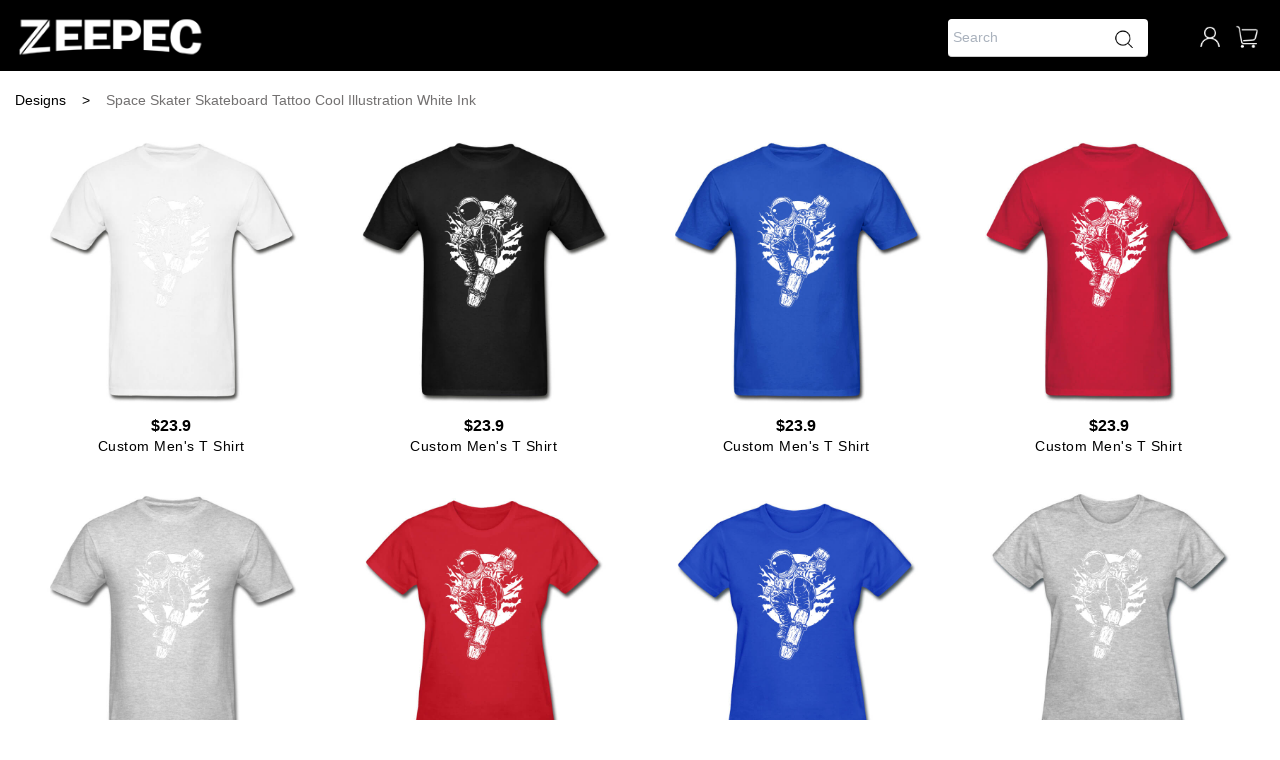

--- FILE ---
content_type: text/html; charset=UTF-8
request_url: https://www.zeepec.com/en-us/designs/detail/122097
body_size: 6850
content:
<!DOCTYPE html>
<html lang="en"> 
<head>
    <meta charset="utf-8">
    <meta http-equiv="X-UA-Compatible" content="IE=edge">
    <meta name="viewport" content="width=device-width,initial-scale=1,minimum-scale=1,maximum-scale=1,user-scalable=no" />
    <title>Space Skater Skateboard Tattoo Cool Illustration White Ink Zeepec Custom T Shirts</title>
    <meta name="keywords" content="Space Skater Skateboard Tattoo Cool Illustration White Ink" />
    <meta name="description" content="Space Skater Skateboard Tattoo Cool Illustration White Ink" />
    <link rel="icon" href="https://www.zeepec.com/images/zeepec-logo-32.png" type="image/x-icon" /> 
        <link rel="canonical" href="https://www.zeepec.com/en-us/designs/detail/122097" />
		<link rel="alternate" hreflang="x-default" href="https://www.zeepec.com/en-us/designs/detail/122097" />
	<link rel="alternate" hreflang="en" href="https://www.zeepec.com/en-us/designs/detail/122097" />
    	<link rel="alternate" hreflang="en-us" href="https://www.zeepec.com/en-us/designs/detail/122097" />

	<link rel="stylesheet" type="text/css" href="/css/bootstrap.min.css" />
    <link rel="stylesheet" type="text/css" href="https://www.zeepec.com/css/zeepec/app.css?adp=20240520" />
    
    <script>
    	// gtm跟踪数据收集数组
    	var dataLayer = [];
    	// CJ跟踪数据收集对象
    	if (!window.cj) window.cj = {};
    </script>
    
    <link rel="stylesheet" type="text/css" href="https://www.zeepec.com/css/zeepec/designs-detail.css?adp=2021011902" />
			 		 	                <link rel="alternate" href="https://www.zeepec.com/en-us/designs/detail/122097"  hreflang="en-US" />    

</head>
<body class=" catalog-product-view " style="overflow-x: hidden">
<!-- Google Tag Manager (noscript) -->
<noscript><iframe src="https://www.googletagmanager.com/ns.html?id=GTM-W6DN8PL" height="0" width="0" style="display:none;visibility:hidden"></iframe></noscript>
<!-- End Google Tag Manager (noscript) -->
<div id="app">
	<!--放假通知（全局）-->
	 
        
    	<!--活动提示（全局）-->
	 
        
        <nav id="navbar" class="navbar navbar-expand-lg navbar-light bg-faded newCateNone" >
    	<div class="design-head">
    		<div class="nav-item m-show">
                <div class="nav-link nav-login">
                  	                        <a href="https://www.zeepec.com/en-us/customer/account/login" class="top"><div class="pc-icon-user"></div></a>
                                    </div>
            </div>
	        <div class="nav-top">
	            <a class="navbar-brand" href="/en-us/"><img src="https://zeepec.venusobjects.com/help/zeepec-white-logo-20210219.png"></a>
	        </div>
	        <div class="head-icon-box">
		        <div class="search-inp-li">
		        	<form action="https://www.zeepec.com/en-us/products/enhancesearch" class="registered-form" method="get"> 
		                <div style="position: relative;">
		                    <div class="border-search" style="position: relative;">
	                            <input type="text" name="keyword" class="search-keyword" autocomplete="off" value="" placeholder="Search" >
		                    	<button type="submit" class="gp-icon-search"></button>
		                    </div>
		                    <!-- 搜索推荐 -->
		                    <!--<ul class="search-key-list pc-search-key-list"></ul>-->
		                </div>
	                </form>
		    	</div>
	        	<div class="nav-item pc-show">
	                <div class="nav-link nav-login">
	                  		                            <a href="https://www.zeepec.com/en-us/customer/account/login" class="top"><div class="pc-icon-user"></div></a>
	                    	                </div>
	            </div>
	            <div class="search-wrap m-show">
	            	<span class="icon-search icon-search-pos"></span>
	            </div>
	            <div class="nav-item">
	                <div class="nav-link">
	                    <a href="https://www.zeepec.com/en-us/checkout/cart" class="top">
	                    	<div class="pc-icon-cart" title="Cart"></div>
	                    </a>
	                </div>
	            </div>
	        </div>
    	</div>
    </nav>
    	<div class="new-search-from index-new-search-from newCateNone">
            <table width="100%">
                <tr>
                	<td class="frist-td" style="width: 15px;"><a href="javascript:history.back(-1)" class="icon-back"></a></td>
                    <td style="position: relative;">
                        <div class="border-search">
                        	<input type="text" name="" class="index-solr-search-input" value="" placeholder="Search" />
                        	<button type="submit" class="gp-icon-search index-icon-search"></button>
                        </div>
                    </td>
                </tr>
            </table>
        </div>
        <div class="search-mark">
        	<div class="new-search-from mark-search-from">
        		<form action="https://www.zeepec.com/en-us/products/enhancesearch" class="new-registered-form" method="get"> 
	                <table width="100%">
	                    <tr>
	                    	<td width="27px"><img class="js-close-search" src="/images/close-review.png"></td>
	                        <td style="position: relative;">
	                            <div class="border-search">
	                                <input type="text" name="keyword" class="new-search-keyword" autocomplete="off" value="" placeholder="Search"  />
	                            </div>
	                            <button type="submit" class="gp-icon-search"></button>
	                        </td>
	                    </tr>
	                </table>
	            </form>
	        </div>
            <!-- 搜索推荐 -->
	        <!--<ul class="search-key-list"></ul>-->
        </div>
    <div>
        <div class="container main-content">
            			    <div class="prod-list">
	    		    			    		    			    		    			    		    			    		    			    		    			    		    			    		    			    		    			    		    			    		    	<div class="title-nav">
	        	<a href="https://www.zeepec.com/en-us/designs/recommendlist" style="color: #000;font-weight: 500;">Designs<span class="pc-show">&nbsp;&nbsp;&nbsp;</span> ><span class="pc-show">&nbsp;&nbsp;&nbsp;</span></a>
	        	<span style="color: #737171;">Space Skater Skateboard Tattoo Cool Illustration White Ink</span>
	        </div>
	    	<ul class="row list-unstyled product-wrap" style="margin: 0;">
	    		    														<!--是否展示  后台下架为0   上架为1--> 
																	            <li class="col-3">
				            					                	<a href="https://www.zeepec.com/en-us/products/item/16638/designs/detail/122097" data-urlparams="?position2=1&aname=SCI0032">
				                			                    	<img class="lozad" width="100%" data-src="https://zeepec.venusobjects.com/product/image/m/e/men_t_shirt_white_font.jpg?x-oss-process=image/watermark,image_ZGVzaWduL2ltYWdlLzEyMjA5Ny85YWYwM2QxZDVmMTU0MzIzYTE2OGZiNTZkODk1NzMyNi5wbmc_eC1vc3MtcHJvY2Vzcz1pbWFnZS9yZXNpemUsd18yNTA=,g_nw,x_275,y_175" src="/images/zeepec-logo-275.png"/>
				                </a>
				            	<div class="price-wrap">
				            		<div class="goods-price">
				            						                            <span class="discountAmount">$23.9</span>
			                        </div>
				            		<p class="goods-title">Custom Men&#039;s T Shirt</p>
				            	</div>
				            </li>
				        	            							<!--是否展示  后台下架为0   上架为1--> 
																	            <li class="col-3">
				            					                	<a href="https://www.zeepec.com/en-us/products/item/16643/designs/detail/122097" data-urlparams="?position2=2&aname=SCI0032">
				                			                    	<img class="lozad" width="100%" data-src="https://zeepec.venusobjects.com/product/image/m/e/men_t_shirt_black_font.jpg?x-oss-process=image/watermark,image_ZGVzaWduL2ltYWdlLzEyMjA5Ny85YWYwM2QxZDVmMTU0MzIzYTE2OGZiNTZkODk1NzMyNi5wbmc_eC1vc3MtcHJvY2Vzcz1pbWFnZS9yZXNpemUsd18yNTA=,g_nw,x_275,y_175" src="/images/zeepec-logo-275.png"/>
				                </a>
				            	<div class="price-wrap">
				            		<div class="goods-price">
				            						                            <span class="discountAmount">$23.9</span>
			                        </div>
				            		<p class="goods-title">Custom Men&#039;s T Shirt</p>
				            	</div>
				            </li>
				        	            							<!--是否展示  后台下架为0   上架为1--> 
																	            <li class="col-3">
				            					                	<a href="https://www.zeepec.com/en-us/products/item/16650/designs/detail/122097" data-urlparams="?position2=3&aname=SCI0032">
				                			                    	<img class="lozad" width="100%" data-src="https://zeepec.venusobjects.com/product/image/m/e/men_t_shirt_blue_front_20200413.jpg?x-oss-process=image/watermark,image_ZGVzaWduL2ltYWdlLzEyMjA5Ny85YWYwM2QxZDVmMTU0MzIzYTE2OGZiNTZkODk1NzMyNi5wbmc_eC1vc3MtcHJvY2Vzcz1pbWFnZS9yZXNpemUsd18yNTA=,g_nw,x_275,y_175" src="/images/zeepec-logo-275.png"/>
				                </a>
				            	<div class="price-wrap">
				            		<div class="goods-price">
				            						                            <span class="discountAmount">$23.9</span>
			                        </div>
				            		<p class="goods-title">Custom Men&#039;s T Shirt</p>
				            	</div>
				            </li>
				        	            							<!--是否展示  后台下架为0   上架为1--> 
																	            <li class="col-3">
				            					                	<a href="https://www.zeepec.com/en-us/products/item/16654/designs/detail/122097" data-urlparams="?position2=4&aname=SCI0032">
				                			                    	<img class="lozad" width="100%" data-src="https://zeepec.venusobjects.com/product/image/m/e/men_t_shirt_red_front_20200413.jpg?x-oss-process=image/watermark,image_ZGVzaWduL2ltYWdlLzEyMjA5Ny85YWYwM2QxZDVmMTU0MzIzYTE2OGZiNTZkODk1NzMyNi5wbmc_eC1vc3MtcHJvY2Vzcz1pbWFnZS9yZXNpemUsd18yNTA=,g_nw,x_275,y_175" src="/images/zeepec-logo-275.png"/>
				                </a>
				            	<div class="price-wrap">
				            		<div class="goods-price">
				            						                            <span class="discountAmount">$23.9</span>
			                        </div>
				            		<p class="goods-title">Custom Men&#039;s T Shirt</p>
				            	</div>
				            </li>
				        	            							<!--是否展示  后台下架为0   上架为1--> 
																	            <li class="col-3">
				            					                	<a href="https://www.zeepec.com/en-us/products/item/16658/designs/detail/122097" data-urlparams="?position2=5&aname=SCI0032">
				                			                    	<img class="lozad" width="100%" data-src="https://zeepec.venusobjects.com/product/image/m/e/men_t_shirt_grey_front.jpg?x-oss-process=image/watermark,image_ZGVzaWduL2ltYWdlLzEyMjA5Ny85YWYwM2QxZDVmMTU0MzIzYTE2OGZiNTZkODk1NzMyNi5wbmc_eC1vc3MtcHJvY2Vzcz1pbWFnZS9yZXNpemUsd18yNTA=,g_nw,x_275,y_175" src="/images/zeepec-logo-275.png"/>
				                </a>
				            	<div class="price-wrap">
				            		<div class="goods-price">
				            						                            <span class="discountAmount">$23.9</span>
			                        </div>
				            		<p class="goods-title">Custom Men&#039;s T Shirt</p>
				            	</div>
				            </li>
				        	            							<!--是否展示  后台下架为0   上架为1--> 
																	            <li class="col-3">
				            					                	<a href="https://www.zeepec.com/en-us/products/item/16666/designs/detail/122097" data-urlparams="?position2=6&aname=SCI0032">
				                			                    	<img class="lozad" width="100%" data-src="https://zeepec.venusobjects.com/product/image/w/o/women_t_shirt_red_front_20200413.jpg?x-oss-process=image/watermark,image_ZGVzaWduL2ltYWdlLzEyMjA5Ny85YWYwM2QxZDVmMTU0MzIzYTE2OGZiNTZkODk1NzMyNi5wbmc_eC1vc3MtcHJvY2Vzcz1pbWFnZS9yZXNpemUsd18yNTA=,g_nw,x_275,y_175" src="/images/zeepec-logo-275.png"/>
				                </a>
				            	<div class="price-wrap">
				            		<div class="goods-price">
				            						                            <span class="discountAmount">$23.9</span>
			                        </div>
				            		<p class="goods-title">Custom Women&#039;s T Shirt</p>
				            	</div>
				            </li>
				        	            							<!--是否展示  后台下架为0   上架为1--> 
																	            <li class="col-3">
				            					                	<a href="https://www.zeepec.com/en-us/products/item/16670/designs/detail/122097" data-urlparams="?position2=7&aname=SCI0032">
				                			                    	<img class="lozad" width="100%" data-src="https://zeepec.venusobjects.com/product/image/w/o/women_t_shirt_royal_front_20200413.jpg?x-oss-process=image/watermark,image_ZGVzaWduL2ltYWdlLzEyMjA5Ny85YWYwM2QxZDVmMTU0MzIzYTE2OGZiNTZkODk1NzMyNi5wbmc_eC1vc3MtcHJvY2Vzcz1pbWFnZS9yZXNpemUsd18yNTA=,g_nw,x_275,y_175" src="/images/zeepec-logo-275.png"/>
				                </a>
				            	<div class="price-wrap">
				            		<div class="goods-price">
				            						                            <span class="discountAmount">$23.9</span>
			                        </div>
				            		<p class="goods-title">Custom Women&#039;s T Shirt</p>
				            	</div>
				            </li>
				        	            							<!--是否展示  后台下架为0   上架为1--> 
																	            <li class="col-3">
				            					                	<a href="https://www.zeepec.com/en-us/products/item/16683/designs/detail/122097" data-urlparams="?position2=8&aname=SCI0032">
				                			                    	<img class="lozad" width="100%" data-src="https://zeepec.venusobjects.com/product/image/w/o/women_t_shirt_grey_front.jpg?x-oss-process=image/watermark,image_ZGVzaWduL2ltYWdlLzEyMjA5Ny85YWYwM2QxZDVmMTU0MzIzYTE2OGZiNTZkODk1NzMyNi5wbmc_eC1vc3MtcHJvY2Vzcz1pbWFnZS9yZXNpemUsd18yNTA=,g_nw,x_275,y_175" src="/images/zeepec-logo-275.png"/>
				                </a>
				            	<div class="price-wrap">
				            		<div class="goods-price">
				            						                            <span class="discountAmount">$23.9</span>
			                        </div>
				            		<p class="goods-title">Custom Women&#039;s T Shirt</p>
				            	</div>
				            </li>
				        	            							<!--是否展示  后台下架为0   上架为1--> 
																	            <li class="col-3">
				            					                	<a href="https://www.zeepec.com/en-us/products/item/16687/designs/detail/122097" data-urlparams="?position2=9&aname=SCI0032">
				                			                    	<img class="lozad" width="100%" data-src="https://zeepec.venusobjects.com/product/image/w/o/women_t_shirt_black_front.jpg?x-oss-process=image/watermark,image_ZGVzaWduL2ltYWdlLzEyMjA5Ny85YWYwM2QxZDVmMTU0MzIzYTE2OGZiNTZkODk1NzMyNi5wbmc_eC1vc3MtcHJvY2Vzcz1pbWFnZS9yZXNpemUsd18yNTA=,g_nw,x_275,y_175" src="/images/zeepec-logo-275.png"/>
				                </a>
				            	<div class="price-wrap">
				            		<div class="goods-price">
				            						                            <span class="discountAmount">$23.9</span>
			                        </div>
				            		<p class="goods-title">Custom Women&#039;s T Shirt</p>
				            	</div>
				            </li>
				        	            							<!--是否展示  后台下架为0   上架为1--> 
																	            <li class="col-3">
				            					                	<a href="https://www.zeepec.com/en-us/products/item/16691/designs/detail/122097" data-urlparams="?position2=10&aname=SCI0032">
				                			                    	<img class="lozad" width="100%" data-src="https://zeepec.venusobjects.com/product/image/w/o/women_t_shirt_white_font.jpg?x-oss-process=image/watermark,image_ZGVzaWduL2ltYWdlLzEyMjA5Ny85YWYwM2QxZDVmMTU0MzIzYTE2OGZiNTZkODk1NzMyNi5wbmc_eC1vc3MtcHJvY2Vzcz1pbWFnZS9yZXNpemUsd18yNTA=,g_nw,x_275,y_175" src="/images/zeepec-logo-275.png"/>
				                </a>
				            	<div class="price-wrap">
				            		<div class="goods-price">
				            						                            <span class="discountAmount">$23.9</span>
			                        </div>
				            		<p class="goods-title">Custom Women&#039;s T Shirt</p>
				            	</div>
				            </li>
				        	            		            	        </ul>
	        
	        	        		    	<div class="design-recommended">
					<p class="design-recommended-title">Customers also liked</p>
			    	<ul class="row list-unstyled">
			    						    		<li class="recommended-li">
				    							    				<a data-design-name="Father of Cats Funny Design for Cat Mom Red Version" data-design-id="241862" data-position="1" href="https://www.zeepec.com/en-us/designs/detail/241862" data-urlparams="?Type=DPDLIST&position=1&recommendType=random&aname=ANI0224">
				    								    			<div class="img-background v-web-card v-web-card__design" style="background-color: #000000;">
					    									    							            					<img class="web-design-img lozad" height="100%" style="left:17%;top:0;" data-src="https://zeepec.venusobjects.com/design/yasuo/241862.png" alt="">
			            							            			</div>
			            			<div class="price-wrap">
										<p class="goods-title">Father of Cats Funny Design for Cat Mom Red Version</p>
									</div>
		            			</a>
				           	</li>
			           					    		<li class="recommended-li">
				    							    				<a data-design-name="Comfy Bed" data-design-id="331975" data-position="2" href="https://www.zeepec.com/en-us/designs/detail/331975" data-urlparams="?Type=DPDLIST&position=2&recommendType=random&aname=ANI0299">
				    								    			<div class="img-background v-web-card v-web-card__design" style="background-color: #000000;">
					    									    								            				<img class="web-design-img set-img-width lozad" width="100%" style="top:10%;left:0;" data-src="https://zeepec.venusobjects.com/design/yasuo/331975.png" alt="">
			            							            			</div>
			            			<div class="price-wrap">
										<p class="goods-title">Comfy Bed</p>
									</div>
		            			</a>
				           	</li>
			           					    		<li class="recommended-li">
				    							    				<a data-design-name="Lemon on a Pear" data-design-id="331971" data-position="3" href="https://www.zeepec.com/en-us/designs/detail/331971" data-urlparams="?Type=DPDLIST&position=3&recommendType=random&aname=FOOD0110">
				    								    			<div class="img-background v-web-card v-web-card__design" style="background-color: #000000;">
					    									    							            					<img class="web-design-img lozad" height="100%" style="left:5%;top:0;" data-src="https://zeepec.venusobjects.com/design/yasuo/331971.png" alt="">
			            							            			</div>
			            			<div class="price-wrap">
										<p class="goods-title">Lemon on a Pear</p>
									</div>
		            			</a>
				           	</li>
			           					    		<li class="recommended-li">
				    							    				<a data-design-name="Legends are Born in April White Ink" data-design-id="61898" data-position="4" href="https://www.zeepec.com/en-us/designs/detail/61898" data-urlparams="?Type=DPDLIST&position=4&recommendType=random&aname=QUOT0135">
				    								    			<div class="img-background v-web-card v-web-card__design" style="background-color: #000000;">
					    									    							            					<img class="web-design-img lozad" height="100%" style="left:16%;top:0;" data-src="https://zeepec.venusobjects.com/design/yasuo/61898.png" alt="">
			            							            			</div>
			            			<div class="price-wrap">
										<p class="goods-title">Legends are Born in April White Ink</p>
									</div>
		            			</a>
				           	</li>
			           					    		<li class="recommended-li">
				    							    				<a data-design-name="Rose Skull" data-design-id="1786" data-position="5" href="https://www.zeepec.com/en-us/designs/detail/1786" data-urlparams="?Type=DPDLIST&position=5&recommendType=random&aname=HOR0005">
				    								    			<div class="img-background v-web-card v-web-card__design" style="background-color: #000000;">
					    									    							            					<img class="web-design-img lozad" height="100%" style="left:1%;top:0;" data-src="https://zeepec.venusobjects.com/design/yasuo/1786.png" alt="">
			            							            			</div>
			            			<div class="price-wrap">
										<p class="goods-title">Rose Skull</p>
									</div>
		            			</a>
				           	</li>
			           					    		<li class="recommended-li">
				    							    				<a data-design-name="Merry Christmas Cat Tree Christmas Costume" data-design-id="122001" data-position="6" href="https://www.zeepec.com/en-us/designs/detail/122001" data-urlparams="?Type=DPDLIST&position=6&recommendType=random&aname=FES0018">
				    								    			<div class="img-background v-web-card v-web-card__design" style="background-color: #000000;">
					    									    							            					<img class="web-design-img lozad" height="100%" style="left:6%;top:0;" data-src="https://zeepec.venusobjects.com/design/yasuo/122001.png" alt="">
			            							            			</div>
			            			<div class="price-wrap">
										<p class="goods-title">Merry Christmas Cat Tree Christmas Costume</p>
									</div>
		            			</a>
				           	</li>
			           					    		<li class="recommended-li">
				    							    				<a data-design-name="Rainbow Pineapple" data-design-id="1782" data-position="7" href="https://www.zeepec.com/en-us/designs/detail/1782" data-urlparams="?Type=DPDLIST&position=7&recommendType=random&aname=PLA0001">
				    								    			<div class="img-background v-web-card v-web-card__design" style="background-color: #000000;">
					    									    							            					<img class="web-design-img lozad" height="100%" style="left:23%;top:0;" data-src="https://zeepec.venusobjects.com/design/yasuo/1782.png" alt="">
			            							            			</div>
			            			<div class="price-wrap">
										<p class="goods-title">Rainbow Pineapple</p>
									</div>
		            			</a>
				           	</li>
			           					    		<li class="recommended-li">
				    							    				<a data-design-name="What Black Cat" data-design-id="121962" data-position="8" href="https://www.zeepec.com/en-us/designs/detail/121962" data-urlparams="?Type=DPDLIST&position=8&recommendType=random&aname=ANI0148">
				    								    			<div class="img-background v-web-card v-web-card__design" style="background-color: #e8e8e8;">
					    									    								            				<img class="web-design-img set-img-width lozad" width="100%" style="top:3%;left:0;" data-src="https://zeepec.venusobjects.com/design/yasuo/121962.png" alt="">
			            							            			</div>
			            			<div class="price-wrap">
										<p class="goods-title">What Black Cat</p>
									</div>
		            			</a>
				           	</li>
			           					    		<li class="recommended-li">
				    							    				<a data-design-name="Flying Saucers Attack UFO Attack Anime Manga" data-design-id="122152" data-position="9" href="https://www.zeepec.com/en-us/designs/detail/122152" data-urlparams="?Type=DPDLIST&position=9&recommendType=random&aname=SCI0035">
				    								    			<div class="img-background v-web-card v-web-card__design" style="background-color: #000000;">
					    									    							            					<img class="web-design-img lozad" height="100%" style="left:15%;top:0;" data-src="https://zeepec.venusobjects.com/design/yasuo/122152.png" alt="">
			            							            			</div>
			            			<div class="price-wrap">
										<p class="goods-title">Flying Saucers Attack UFO Attack Anime Manga</p>
									</div>
		            			</a>
				           	</li>
			           					    		<li class="recommended-li">
				    							    				<a data-design-name="Wrong Society No One Drinks From The Skulls of Their Enemies Anymore Black Words" data-design-id="122075" data-position="10" href="https://www.zeepec.com/en-us/designs/detail/122075" data-urlparams="?Type=DPDLIST&position=10&recommendType=random&aname=QUOT0162">
				    								    			<div class="img-background v-web-card v-web-card__design" style="background-color: #e8e8e8;">
					    									    								            				<img class="web-design-img set-img-width lozad" width="100%" style="top:0%;left:0;" data-src="https://zeepec.venusobjects.com/design/yasuo/122075.png" alt="">
			            							            			</div>
			            			<div class="price-wrap">
										<p class="goods-title">Wrong Society No One Drinks From The Skulls of Their Enemies Anymore Black Words</p>
									</div>
		            			</a>
				           	</li>
			           					    		<li class="recommended-li">
				    							    				<a data-design-name="What is Going On Black Cat" data-design-id="1736" data-position="11" href="https://www.zeepec.com/en-us/designs/detail/1736" data-urlparams="?Type=DPDLIST&position=11&recommendType=random&aname=ANI0014">
				    								    			<div class="img-background v-web-card v-web-card__design" style="background-color: #e8e8e8;">
					    									    								            				<img class="web-design-img set-img-width lozad" width="100%" style="top:8%;left:0;" data-src="https://zeepec.venusobjects.com/design/yasuo/1736.png" alt="">
			            							            			</div>
			            			<div class="price-wrap">
										<p class="goods-title">What is Going On Black Cat</p>
									</div>
		            			</a>
				           	</li>
			           					    		<li class="recommended-li">
				    							    				<a data-design-name="Rock&#039;n Roll Never Dies With Skull and Guitars" data-design-id="91868" data-position="12" href="https://www.zeepec.com/en-us/designs/detail/91868" data-urlparams="?Type=DPDLIST&position=12&recommendType=random&aname=MUS0002">
				    								    			<div class="img-background v-web-card v-web-card__design" style="background-color: #000000;">
					    									    							            					<img class="web-design-img lozad" height="100%" style="left:8%;top:0;" data-src="https://zeepec.venusobjects.com/design/yasuo/91868.png" alt="">
			            							            			</div>
			            			<div class="price-wrap">
										<p class="goods-title">Rock&#039;n Roll Never Dies With Skull and Guitars</p>
									</div>
		            			</a>
				           	</li>
			           					    		<li class="recommended-li">
				    							    				<a data-design-name="My Favorite Color is Christmas Light Funny Christmas Gift" data-design-id="122139" data-position="13" href="https://www.zeepec.com/en-us/designs/detail/122139" data-urlparams="?Type=DPDLIST&position=13&recommendType=random&aname=FES0071">
				    								    			<div class="img-background v-web-card v-web-card__design" style="background-color: #000000;">
					    									    								            				<img class="web-design-img set-img-width lozad" width="100%" style="top:1%;left:0;" data-src="https://zeepec.venusobjects.com/design/yasuo/122139.png" alt="">
			            							            			</div>
			            			<div class="price-wrap">
										<p class="goods-title">My Favorite Color is Christmas Light Funny Christmas Gift</p>
									</div>
		            			</a>
				           	</li>
			           					    		<li class="recommended-li">
				    							    				<a data-design-name="Introverted" data-design-id="331957" data-position="14" href="https://www.zeepec.com/en-us/designs/detail/331957" data-urlparams="?Type=DPDLIST&position=14&recommendType=random&aname=QUOT0244">
				    								    			<div class="img-background v-web-card v-web-card__design" style="background-color: #000000;">
					    									    								            				<img class="web-design-img set-img-width lozad" width="100%" style="top:6%;left:0;" data-src="https://zeepec.venusobjects.com/design/yasuo/331957.png" alt="">
			            							            			</div>
			            			<div class="price-wrap">
										<p class="goods-title">Introverted</p>
									</div>
		            			</a>
				           	</li>
			           					    		<li class="recommended-li">
				    							    				<a data-design-name="Coffee Addict" data-design-id="121969" data-position="15" href="https://www.zeepec.com/en-us/designs/detail/121969" data-urlparams="?Type=DPDLIST&position=15&recommendType=random&aname=FOOD0050">
				    								    			<div class="img-background v-web-card v-web-card__design" style="background-color: #000000;">
					    									    							            					<img class="web-design-img lozad" height="100%" style="left:19%;top:0;" data-src="https://zeepec.venusobjects.com/design/yasuo/121969.png" alt="">
			            							            			</div>
			            			<div class="price-wrap">
										<p class="goods-title">Coffee Addict</p>
									</div>
		            			</a>
				           	</li>
			           					    		<li class="recommended-li">
				    							    				<a data-design-name="Vintage Pumpkin Halloween Costume" data-design-id="121869" data-position="16" href="https://www.zeepec.com/en-us/designs/detail/121869" data-urlparams="?Type=DPDLIST&position=16&recommendType=random&aname=FES0007">
				    								    			<div class="img-background v-web-card v-web-card__design" style="background-color: #000000;">
					    									    								            				<img class="web-design-img set-img-width lozad" width="100%" style="top:10%;left:0;" data-src="https://zeepec.venusobjects.com/design/yasuo/121869.png" alt="">
			            							            			</div>
			            			<div class="price-wrap">
										<p class="goods-title">Vintage Pumpkin Halloween Costume</p>
									</div>
		            			</a>
				           	</li>
			           					    		<li class="recommended-li">
				    							    				<a data-design-name="Coffee is My Valentine Funny Gift for Coffee Lovers" data-design-id="271871" data-position="17" href="https://www.zeepec.com/en-us/designs/detail/271871" data-urlparams="?Type=DPDLIST&position=17&recommendType=random&aname=FOOD0095">
				    								    			<div class="img-background v-web-card v-web-card__design" style="background-color: #000000;">
					    									    							            					<img class="web-design-img lozad" height="100%" style="left:13%;top:0;" data-src="https://zeepec.venusobjects.com/design/yasuo/271871.png" alt="">
			            							            			</div>
			            			<div class="price-wrap">
										<p class="goods-title">Coffee is My Valentine Funny Gift for Coffee Lovers</p>
									</div>
		            			</a>
				           	</li>
			           					    		<li class="recommended-li">
				    							    				<a data-design-name="The Chicken Dad" data-design-id="121961" data-position="18" href="https://www.zeepec.com/en-us/designs/detail/121961" data-urlparams="?Type=DPDLIST&position=18&recommendType=random&aname=ANI0147">
				    								    			<div class="img-background v-web-card v-web-card__design" style="background-color: #000000;">
					    									    							            					<img class="web-design-img lozad" height="100%" style="left:3%;top:0;" data-src="https://zeepec.venusobjects.com/design/yasuo/121961.png" alt="">
			            							            			</div>
			            			<div class="price-wrap">
										<p class="goods-title">The Chicken Dad</p>
									</div>
		            			</a>
				           	</li>
			           					    		<li class="recommended-li">
				    							    				<a data-design-name="Cat Astronaut Space Science Gift for Cat Dad Cat Mom" data-design-id="301865" data-position="19" href="https://www.zeepec.com/en-us/designs/detail/301865" data-urlparams="?Type=DPDLIST&position=19&recommendType=random&aname=ANI0245">
				    								    			<div class="img-background v-web-card v-web-card__design" style="background-color: #000000;">
					    									    							            					<img class="web-design-img lozad" height="100%" style="left:16%;top:0;" data-src="https://zeepec.venusobjects.com/design/yasuo/301865.png" alt="">
			            							            			</div>
			            			<div class="price-wrap">
										<p class="goods-title">Cat Astronaut Space Science Gift for Cat Dad Cat Mom</p>
									</div>
		            			</a>
				           	</li>
			           					    		<li class="recommended-li">
				    							    				<a data-design-name="FA RAWR RAWR T Rex Christmas Dinosaur Santa Hat" data-design-id="122134" data-position="20" href="https://www.zeepec.com/en-us/designs/detail/122134" data-urlparams="?Type=DPDLIST&position=20&recommendType=random&aname=FES0066">
				    								    			<div class="img-background v-web-card v-web-card__design" style="background-color: #000000;">
					    									    							            					<img class="web-design-img lozad" height="100%" style="left:4%;top:0;" data-src="https://zeepec.venusobjects.com/design/yasuo/122134.png" alt="">
			            							            			</div>
			            			<div class="price-wrap">
										<p class="goods-title">FA RAWR RAWR T Rex Christmas Dinosaur Santa Hat</p>
									</div>
		            			</a>
				           	</li>
			           					    		<li class="recommended-li">
				    							    				<a data-design-name="I Locked My Heart Red Heart Lock Valentines Day Gift" data-design-id="301863" data-position="21" href="https://www.zeepec.com/en-us/designs/detail/301863" data-urlparams="?Type=DPDLIST&position=21&recommendType=random&aname=FES0114">
				    								    			<div class="img-background v-web-card v-web-card__design" style="background-color: #000000;">
					    									    							            					<img class="web-design-img lozad" height="100%" style="left:9%;top:0;" data-src="https://zeepec.venusobjects.com/design/yasuo/301863.png" alt="">
			            							            			</div>
			            			<div class="price-wrap">
										<p class="goods-title">I Locked My Heart Red Heart Lock Valentines Day Gift</p>
									</div>
		            			</a>
				           	</li>
			           					    		<li class="recommended-li">
				    							    				<a data-design-name="An Adventage of Fat People White Ink" data-design-id="61863" data-position="22" href="https://www.zeepec.com/en-us/designs/detail/61863" data-urlparams="?Type=DPDLIST&position=22&recommendType=random&aname=QUOT0116">
				    								    			<div class="img-background v-web-card v-web-card__design" style="background-color: #000000;">
					    									    								            				<img class="web-design-img set-img-width lozad" width="100%" style="top:14%;left:0;" data-src="https://zeepec.venusobjects.com/design/yasuo/61863.png" alt="">
			            							            			</div>
			            			<div class="price-wrap">
										<p class="goods-title">An Adventage of Fat People White Ink</p>
									</div>
		            			</a>
				           	</li>
			           					    		<li class="recommended-li">
				    							    				<a data-design-name="Sloth Christmas Tree Cute Gift" data-design-id="122140" data-position="23" href="https://www.zeepec.com/en-us/designs/detail/122140" data-urlparams="?Type=DPDLIST&position=23&recommendType=random&aname=FES0072">
				    								    			<div class="img-background v-web-card v-web-card__design" style="background-color: #000000;">
					    									    							            					<img class="web-design-img lozad" height="100%" style="left:8%;top:0;" data-src="https://zeepec.venusobjects.com/design/yasuo/122140.png" alt="">
			            							            			</div>
			            			<div class="price-wrap">
										<p class="goods-title">Sloth Christmas Tree Cute Gift</p>
									</div>
		            			</a>
				           	</li>
			           					    		<li class="recommended-li">
				    							    				<a data-design-name="I Paused My Game to be Here Funny Video Game Gifts For Gamer White Ink" data-design-id="122091" data-position="24" href="https://www.zeepec.com/en-us/designs/detail/122091" data-urlparams="?Type=DPDLIST&position=24&recommendType=random&aname=GAM0015">
				    								    			<div class="img-background v-web-card v-web-card__design" style="background-color: #000000;">
					    									    							            					<img class="web-design-img lozad" height="100%" style="left:9%;top:0;" data-src="https://zeepec.venusobjects.com/design/yasuo/122091.png" alt="">
			            							            			</div>
			            			<div class="price-wrap">
										<p class="goods-title">I Paused My Game to be Here Funny Video Game Gifts For Gamer White Ink</p>
									</div>
		            			</a>
				           	</li>
			           					    		<li class="recommended-li">
				    							    				<a data-design-name="This is What an Awesome Mom Looks Like Black Ink" data-design-id="61876" data-position="25" href="https://www.zeepec.com/en-us/designs/detail/61876" data-urlparams="?Type=DPDLIST&position=25&recommendType=random&aname=QUOT0129">
				    								    			<div class="img-background v-web-card v-web-card__design" style="background-color: #e8e8e8;">
					    									    							            					<img class="web-design-img lozad" height="100%" style="left:9%;top:0;" data-src="https://zeepec.venusobjects.com/design/yasuo/61876.png" alt="">
			            							            			</div>
			            			<div class="price-wrap">
										<p class="goods-title">This is What an Awesome Mom Looks Like Black Ink</p>
									</div>
		            			</a>
				           	</li>
			           					    		<li class="recommended-li">
				    							    				<a data-design-name="Husband Dad Hero Legend Valentine Fathers Day Gift for Men in White Ink" data-design-id="241866" data-position="26" href="https://www.zeepec.com/en-us/designs/detail/241866" data-urlparams="?Type=DPDLIST&position=26&recommendType=random&aname=QUOT0209">
				    								    			<div class="img-background v-web-card v-web-card__design" style="background-color: #000000;">
					    									    							            					<img class="web-design-img lozad" height="100%" style="left:2%;top:0;" data-src="https://zeepec.venusobjects.com/design/yasuo/241866.png" alt="">
			            							            			</div>
			            			<div class="price-wrap">
										<p class="goods-title">Husband Dad Hero Legend Valentine Fathers Day Gift for Men in White Ink</p>
									</div>
		            			</a>
				           	</li>
			           					    		<li class="recommended-li">
				    							    				<a data-design-name="Well That&#039;s not a Good Sign Funny Humor Sarcastic Gift" data-design-id="181879" data-position="27" href="https://www.zeepec.com/en-us/designs/detail/181879" data-urlparams="?Type=DPDLIST&position=27&recommendType=random&aname=QUOT0179">
				    								    			<div class="img-background v-web-card v-web-card__design" style="background-color: #000000;">
					    									    								            				<img class="web-design-img set-img-width lozad" width="100%" style="top:7%;left:0;" data-src="https://zeepec.venusobjects.com/design/yasuo/181879.png" alt="">
			            							            			</div>
			            			<div class="price-wrap">
										<p class="goods-title">Well That&#039;s not a Good Sign Funny Humor Sarcastic Gift</p>
									</div>
		            			</a>
				           	</li>
			           					    		<li class="recommended-li">
				    							    				<a data-design-name="Forever Together Rainbow Valentines Day Gift Heart" data-design-id="211967" data-position="28" href="https://www.zeepec.com/en-us/designs/detail/211967" data-urlparams="?Type=DPDLIST&position=28&recommendType=random&aname=FES0094">
				    								    			<div class="img-background v-web-card v-web-card__design" style="background-color: #000000;">
					    									    								            				<img class="web-design-img set-img-width lozad" width="100%" style="top:16%;left:0;" data-src="https://zeepec.venusobjects.com/design/yasuo/211967.png" alt="">
			            							            			</div>
			            			<div class="price-wrap">
										<p class="goods-title">Forever Together Rainbow Valentines Day Gift Heart</p>
									</div>
		            			</a>
				           	</li>
			           					    		<li class="recommended-li">
				    							    				<a data-design-name="Brooklyn NYC Urban Style" data-design-id="122036" data-position="29" href="https://www.zeepec.com/en-us/designs/detail/122036" data-urlparams="?Type=DPDLIST&position=29&recommendType=random&aname=QUOT0159">
				    								    			<div class="img-background v-web-card v-web-card__design" style="background-color: #000000;">
					    									    								            				<img class="web-design-img set-img-width lozad" width="100%" style="top:2%;left:0;" data-src="https://zeepec.venusobjects.com/design/yasuo/122036.png" alt="">
			            							            			</div>
			            			<div class="price-wrap">
										<p class="goods-title">Brooklyn NYC Urban Style</p>
									</div>
		            			</a>
				           	</li>
			           					    		<li class="recommended-li">
				    							    				<a data-design-name="Cat Un Deux Trois French Funny Gift For Cat Lover in White Ink" data-design-id="151867" data-position="30" href="https://www.zeepec.com/en-us/designs/detail/151867" data-urlparams="?Type=DPDLIST&position=30&recommendType=random&aname=ANI0184">
				    								    			<div class="img-background v-web-card v-web-card__design" style="background-color: #000000;">
					    									    								            				<img class="web-design-img set-img-width lozad" width="100%" style="top:26%;left:0;" data-src="https://zeepec.venusobjects.com/design/yasuo/151867.png" alt="">
			            							            			</div>
			            			<div class="price-wrap">
										<p class="goods-title">Cat Un Deux Trois French Funny Gift For Cat Lover in White Ink</p>
									</div>
		            			</a>
				           	</li>
			           				    	</ul>
	        	</div>
	        	    </div>
            </div>
    </div>
    
    <div class="footer">
	            <div class="links">
            <div class="row">
                                     <head>  <style>.m-show{display:none;}@media screen and (max-width: 1024px){     .m-show{display:block;}}</style>  </head>   <dl class="col-2">    <dt>     Any Questions?    </dt>    <dd>     <a title="Shipping &amp; Delivery" class="hide" href="/en-us/help/shipping-delivery">Shipping &amp; Delivery</a>    </dd>    <dd>     <a title="Payment" class="hide" href="/en-us/help/payment">Payment</a>    </dd>    <dd>     <a title="Returns" class="hide" href="/en-us/help/returns">Returns &amp; Refund</a>    </dd>    <dd>     <a title="Terms and conditions" class="hide" href="/en-us/help/terms-and-conditions">Terms and conditions</a>    </dd>    <dd>     <a title="Privacy Policy" class="hide" href="/en-us/help/privacy-policy">Privacy Policy</a>    </dd>    <!--    <dd>        <a title="Ring Size Guide" href="/help/ring-size-guide" class="hide">Ring Size Guide</a>    </dd>        <dd>        <a title="FAQ" href="/help/faq" class="hide">FAQ</a>    </dd>-->   </dl>   <dl class="col-2">    <dt>     My Account    </dt>    <dd>     <a title="Signup" class="hide" href="/en-us/customer/account/login">Signup</a>    </dd>    <dd>     <a title="Login" class="hide" href="/en-us/customer/account/login">Login</a>    </dd>    <dd>     <a title="My Orders" class="hide" href="/en-us/customer/account/login">My Orders</a>    </dd>    <dd>     <a title="Shopping Cart" class="hide" href="/en-us/checkout/cart">Shopping Cart</a>    </dd>    <!--    <dd>        <a title="Service" href="/customer/account/email" class="hide">Service</a>    </dd>-->   </dl>   <dl class="col-2">    <dt>     The Company    </dt>    <dd>     <a title="Contact Us" class="hide" href="/en-us/help/contact-us">Contact Us</a>    </dd>    <dd>     <a title="About us" class="hide" href="/en-us/help/about-us">About Us</a>    </dd>    <!--<dd>        <a title="Core Values" href="/help/core-values" class="hide">Core Values</a>    </dd>-->   </dl>   <dl class="col-2">    <dt>     Follow Us    </dt>    <dd>     <a title="Facebook" href="https://www.facebook.com/zeepeccustomworld/" class="hide"><span class="m-show">Facebook</span><span class="web-facebook pc-show"></span></a>    </dd>    <dd>     <a title="Instagram" href="https://www.instagram.com/zeepecofficial/ " class="hide"><span class="m-show">Instagram</span><span class="web-instagram pc-show"></span></a>    </dd>   </dl> 
                            </div>
        </div>
        <div class="copyright text-center">
            <p>©2026 Zeepec All Rights Reserved</p>
        </div>
    </div>
</div>
	<script type="text/javascript" src="/js/jquery-3.2.1.min.js"></script>
	<script type="text/javascript" src="/js/jquery.cookie.js" ></script>
    <script type="text/javascript" src="/js/bootstrap.min.js"></script>
    <script src="/js/jquery.form.js" ></script>
    <script type="text/javascript" src="/js/lozad.min.js"></script>
	<script async src="https://www.google.com/recaptcha/api.js?render=6LddoTcoAAAAAIlOgX7ScC0HWomoKDdWDZYsO2Qu"></script>
    <script type="text/javascript">
    	var dataLayer = [];
        var isSearchFlag = 0;
        var currencyName = "USD";
        var currencyId = "1";
   </script>
   <script type="text/javascript" src="https://www.zeepec.com/js/zeepec/common.js?adp=20230512"></script>

<script type="text/javascript">
	//页面图片懒加载
	var observer = lozad('.lozad', {
		loaded: function(el) {
			$(el).attr('src', $(el).attr('data-src'));
			$(el).on('load', function() {
	    		$(el).parent('.v-web-card').removeClass('v-web-card__design');
	    		$(el).siblings('.web-replace').remove();
	    	})
		}
	});
	observer.observe();
	// 点击design获取信息并拼接参数
	$('.design-recommended .recommended-li, .product-wrap').on('click', 'a', function(e){
		e.preventDefault();
		var clickObj = $(this);
		sendGTMData({
			'designIdAndName': clickObj.data('design-id')+'-'+clickObj.data('design-name')
		})
		var url = $(this).attr('href')+$(this).data('urlparams');
		window.location.href= url;
	})
	// gtm事件
	function sendGTMData(designInfo) {
		dataLayer.push({
			'event': 'ClickRecommendDesign',
			'RecommendPage': 'DesignDetailPage',
			'DesignIdAndName': designInfo.designIdAndName
		})
	}
</script>
<!-- 注意：GTM 跟踪代码必须放在 JQ 和 JQ.cookie 文件引入之后  -->
<!-- Google Tag Manager -->
<script>(function(w,d,s,l,i){w[l]=w[l]||[];w[l].push({'gtm.start':
new Date().getTime(),event:'gtm.js'});var f=d.getElementsByTagName(s)[0],
j=d.createElement(s),dl=l!='dataLayer'?'&l='+l:'';j.async=true;j.src=
'https://www.googletagmanager.com/gtm.js?id='+i+dl;f.parentNode.insertBefore(j,f);
})(window,document,'script','dataLayer','GTM-W6DN8PL');</script>
<!-- End Google Tag Manager -->
</body>
</html>

--- FILE ---
content_type: text/html; charset=utf-8
request_url: https://www.google.com/recaptcha/api2/anchor?ar=1&k=6LddoTcoAAAAAIlOgX7ScC0HWomoKDdWDZYsO2Qu&co=aHR0cHM6Ly93d3cuemVlcGVjLmNvbTo0NDM.&hl=en&v=PoyoqOPhxBO7pBk68S4YbpHZ&size=invisible&anchor-ms=20000&execute-ms=30000&cb=x87ot81sv3ro
body_size: 48257
content:
<!DOCTYPE HTML><html dir="ltr" lang="en"><head><meta http-equiv="Content-Type" content="text/html; charset=UTF-8">
<meta http-equiv="X-UA-Compatible" content="IE=edge">
<title>reCAPTCHA</title>
<style type="text/css">
/* cyrillic-ext */
@font-face {
  font-family: 'Roboto';
  font-style: normal;
  font-weight: 400;
  font-stretch: 100%;
  src: url(//fonts.gstatic.com/s/roboto/v48/KFO7CnqEu92Fr1ME7kSn66aGLdTylUAMa3GUBHMdazTgWw.woff2) format('woff2');
  unicode-range: U+0460-052F, U+1C80-1C8A, U+20B4, U+2DE0-2DFF, U+A640-A69F, U+FE2E-FE2F;
}
/* cyrillic */
@font-face {
  font-family: 'Roboto';
  font-style: normal;
  font-weight: 400;
  font-stretch: 100%;
  src: url(//fonts.gstatic.com/s/roboto/v48/KFO7CnqEu92Fr1ME7kSn66aGLdTylUAMa3iUBHMdazTgWw.woff2) format('woff2');
  unicode-range: U+0301, U+0400-045F, U+0490-0491, U+04B0-04B1, U+2116;
}
/* greek-ext */
@font-face {
  font-family: 'Roboto';
  font-style: normal;
  font-weight: 400;
  font-stretch: 100%;
  src: url(//fonts.gstatic.com/s/roboto/v48/KFO7CnqEu92Fr1ME7kSn66aGLdTylUAMa3CUBHMdazTgWw.woff2) format('woff2');
  unicode-range: U+1F00-1FFF;
}
/* greek */
@font-face {
  font-family: 'Roboto';
  font-style: normal;
  font-weight: 400;
  font-stretch: 100%;
  src: url(//fonts.gstatic.com/s/roboto/v48/KFO7CnqEu92Fr1ME7kSn66aGLdTylUAMa3-UBHMdazTgWw.woff2) format('woff2');
  unicode-range: U+0370-0377, U+037A-037F, U+0384-038A, U+038C, U+038E-03A1, U+03A3-03FF;
}
/* math */
@font-face {
  font-family: 'Roboto';
  font-style: normal;
  font-weight: 400;
  font-stretch: 100%;
  src: url(//fonts.gstatic.com/s/roboto/v48/KFO7CnqEu92Fr1ME7kSn66aGLdTylUAMawCUBHMdazTgWw.woff2) format('woff2');
  unicode-range: U+0302-0303, U+0305, U+0307-0308, U+0310, U+0312, U+0315, U+031A, U+0326-0327, U+032C, U+032F-0330, U+0332-0333, U+0338, U+033A, U+0346, U+034D, U+0391-03A1, U+03A3-03A9, U+03B1-03C9, U+03D1, U+03D5-03D6, U+03F0-03F1, U+03F4-03F5, U+2016-2017, U+2034-2038, U+203C, U+2040, U+2043, U+2047, U+2050, U+2057, U+205F, U+2070-2071, U+2074-208E, U+2090-209C, U+20D0-20DC, U+20E1, U+20E5-20EF, U+2100-2112, U+2114-2115, U+2117-2121, U+2123-214F, U+2190, U+2192, U+2194-21AE, U+21B0-21E5, U+21F1-21F2, U+21F4-2211, U+2213-2214, U+2216-22FF, U+2308-230B, U+2310, U+2319, U+231C-2321, U+2336-237A, U+237C, U+2395, U+239B-23B7, U+23D0, U+23DC-23E1, U+2474-2475, U+25AF, U+25B3, U+25B7, U+25BD, U+25C1, U+25CA, U+25CC, U+25FB, U+266D-266F, U+27C0-27FF, U+2900-2AFF, U+2B0E-2B11, U+2B30-2B4C, U+2BFE, U+3030, U+FF5B, U+FF5D, U+1D400-1D7FF, U+1EE00-1EEFF;
}
/* symbols */
@font-face {
  font-family: 'Roboto';
  font-style: normal;
  font-weight: 400;
  font-stretch: 100%;
  src: url(//fonts.gstatic.com/s/roboto/v48/KFO7CnqEu92Fr1ME7kSn66aGLdTylUAMaxKUBHMdazTgWw.woff2) format('woff2');
  unicode-range: U+0001-000C, U+000E-001F, U+007F-009F, U+20DD-20E0, U+20E2-20E4, U+2150-218F, U+2190, U+2192, U+2194-2199, U+21AF, U+21E6-21F0, U+21F3, U+2218-2219, U+2299, U+22C4-22C6, U+2300-243F, U+2440-244A, U+2460-24FF, U+25A0-27BF, U+2800-28FF, U+2921-2922, U+2981, U+29BF, U+29EB, U+2B00-2BFF, U+4DC0-4DFF, U+FFF9-FFFB, U+10140-1018E, U+10190-1019C, U+101A0, U+101D0-101FD, U+102E0-102FB, U+10E60-10E7E, U+1D2C0-1D2D3, U+1D2E0-1D37F, U+1F000-1F0FF, U+1F100-1F1AD, U+1F1E6-1F1FF, U+1F30D-1F30F, U+1F315, U+1F31C, U+1F31E, U+1F320-1F32C, U+1F336, U+1F378, U+1F37D, U+1F382, U+1F393-1F39F, U+1F3A7-1F3A8, U+1F3AC-1F3AF, U+1F3C2, U+1F3C4-1F3C6, U+1F3CA-1F3CE, U+1F3D4-1F3E0, U+1F3ED, U+1F3F1-1F3F3, U+1F3F5-1F3F7, U+1F408, U+1F415, U+1F41F, U+1F426, U+1F43F, U+1F441-1F442, U+1F444, U+1F446-1F449, U+1F44C-1F44E, U+1F453, U+1F46A, U+1F47D, U+1F4A3, U+1F4B0, U+1F4B3, U+1F4B9, U+1F4BB, U+1F4BF, U+1F4C8-1F4CB, U+1F4D6, U+1F4DA, U+1F4DF, U+1F4E3-1F4E6, U+1F4EA-1F4ED, U+1F4F7, U+1F4F9-1F4FB, U+1F4FD-1F4FE, U+1F503, U+1F507-1F50B, U+1F50D, U+1F512-1F513, U+1F53E-1F54A, U+1F54F-1F5FA, U+1F610, U+1F650-1F67F, U+1F687, U+1F68D, U+1F691, U+1F694, U+1F698, U+1F6AD, U+1F6B2, U+1F6B9-1F6BA, U+1F6BC, U+1F6C6-1F6CF, U+1F6D3-1F6D7, U+1F6E0-1F6EA, U+1F6F0-1F6F3, U+1F6F7-1F6FC, U+1F700-1F7FF, U+1F800-1F80B, U+1F810-1F847, U+1F850-1F859, U+1F860-1F887, U+1F890-1F8AD, U+1F8B0-1F8BB, U+1F8C0-1F8C1, U+1F900-1F90B, U+1F93B, U+1F946, U+1F984, U+1F996, U+1F9E9, U+1FA00-1FA6F, U+1FA70-1FA7C, U+1FA80-1FA89, U+1FA8F-1FAC6, U+1FACE-1FADC, U+1FADF-1FAE9, U+1FAF0-1FAF8, U+1FB00-1FBFF;
}
/* vietnamese */
@font-face {
  font-family: 'Roboto';
  font-style: normal;
  font-weight: 400;
  font-stretch: 100%;
  src: url(//fonts.gstatic.com/s/roboto/v48/KFO7CnqEu92Fr1ME7kSn66aGLdTylUAMa3OUBHMdazTgWw.woff2) format('woff2');
  unicode-range: U+0102-0103, U+0110-0111, U+0128-0129, U+0168-0169, U+01A0-01A1, U+01AF-01B0, U+0300-0301, U+0303-0304, U+0308-0309, U+0323, U+0329, U+1EA0-1EF9, U+20AB;
}
/* latin-ext */
@font-face {
  font-family: 'Roboto';
  font-style: normal;
  font-weight: 400;
  font-stretch: 100%;
  src: url(//fonts.gstatic.com/s/roboto/v48/KFO7CnqEu92Fr1ME7kSn66aGLdTylUAMa3KUBHMdazTgWw.woff2) format('woff2');
  unicode-range: U+0100-02BA, U+02BD-02C5, U+02C7-02CC, U+02CE-02D7, U+02DD-02FF, U+0304, U+0308, U+0329, U+1D00-1DBF, U+1E00-1E9F, U+1EF2-1EFF, U+2020, U+20A0-20AB, U+20AD-20C0, U+2113, U+2C60-2C7F, U+A720-A7FF;
}
/* latin */
@font-face {
  font-family: 'Roboto';
  font-style: normal;
  font-weight: 400;
  font-stretch: 100%;
  src: url(//fonts.gstatic.com/s/roboto/v48/KFO7CnqEu92Fr1ME7kSn66aGLdTylUAMa3yUBHMdazQ.woff2) format('woff2');
  unicode-range: U+0000-00FF, U+0131, U+0152-0153, U+02BB-02BC, U+02C6, U+02DA, U+02DC, U+0304, U+0308, U+0329, U+2000-206F, U+20AC, U+2122, U+2191, U+2193, U+2212, U+2215, U+FEFF, U+FFFD;
}
/* cyrillic-ext */
@font-face {
  font-family: 'Roboto';
  font-style: normal;
  font-weight: 500;
  font-stretch: 100%;
  src: url(//fonts.gstatic.com/s/roboto/v48/KFO7CnqEu92Fr1ME7kSn66aGLdTylUAMa3GUBHMdazTgWw.woff2) format('woff2');
  unicode-range: U+0460-052F, U+1C80-1C8A, U+20B4, U+2DE0-2DFF, U+A640-A69F, U+FE2E-FE2F;
}
/* cyrillic */
@font-face {
  font-family: 'Roboto';
  font-style: normal;
  font-weight: 500;
  font-stretch: 100%;
  src: url(//fonts.gstatic.com/s/roboto/v48/KFO7CnqEu92Fr1ME7kSn66aGLdTylUAMa3iUBHMdazTgWw.woff2) format('woff2');
  unicode-range: U+0301, U+0400-045F, U+0490-0491, U+04B0-04B1, U+2116;
}
/* greek-ext */
@font-face {
  font-family: 'Roboto';
  font-style: normal;
  font-weight: 500;
  font-stretch: 100%;
  src: url(//fonts.gstatic.com/s/roboto/v48/KFO7CnqEu92Fr1ME7kSn66aGLdTylUAMa3CUBHMdazTgWw.woff2) format('woff2');
  unicode-range: U+1F00-1FFF;
}
/* greek */
@font-face {
  font-family: 'Roboto';
  font-style: normal;
  font-weight: 500;
  font-stretch: 100%;
  src: url(//fonts.gstatic.com/s/roboto/v48/KFO7CnqEu92Fr1ME7kSn66aGLdTylUAMa3-UBHMdazTgWw.woff2) format('woff2');
  unicode-range: U+0370-0377, U+037A-037F, U+0384-038A, U+038C, U+038E-03A1, U+03A3-03FF;
}
/* math */
@font-face {
  font-family: 'Roboto';
  font-style: normal;
  font-weight: 500;
  font-stretch: 100%;
  src: url(//fonts.gstatic.com/s/roboto/v48/KFO7CnqEu92Fr1ME7kSn66aGLdTylUAMawCUBHMdazTgWw.woff2) format('woff2');
  unicode-range: U+0302-0303, U+0305, U+0307-0308, U+0310, U+0312, U+0315, U+031A, U+0326-0327, U+032C, U+032F-0330, U+0332-0333, U+0338, U+033A, U+0346, U+034D, U+0391-03A1, U+03A3-03A9, U+03B1-03C9, U+03D1, U+03D5-03D6, U+03F0-03F1, U+03F4-03F5, U+2016-2017, U+2034-2038, U+203C, U+2040, U+2043, U+2047, U+2050, U+2057, U+205F, U+2070-2071, U+2074-208E, U+2090-209C, U+20D0-20DC, U+20E1, U+20E5-20EF, U+2100-2112, U+2114-2115, U+2117-2121, U+2123-214F, U+2190, U+2192, U+2194-21AE, U+21B0-21E5, U+21F1-21F2, U+21F4-2211, U+2213-2214, U+2216-22FF, U+2308-230B, U+2310, U+2319, U+231C-2321, U+2336-237A, U+237C, U+2395, U+239B-23B7, U+23D0, U+23DC-23E1, U+2474-2475, U+25AF, U+25B3, U+25B7, U+25BD, U+25C1, U+25CA, U+25CC, U+25FB, U+266D-266F, U+27C0-27FF, U+2900-2AFF, U+2B0E-2B11, U+2B30-2B4C, U+2BFE, U+3030, U+FF5B, U+FF5D, U+1D400-1D7FF, U+1EE00-1EEFF;
}
/* symbols */
@font-face {
  font-family: 'Roboto';
  font-style: normal;
  font-weight: 500;
  font-stretch: 100%;
  src: url(//fonts.gstatic.com/s/roboto/v48/KFO7CnqEu92Fr1ME7kSn66aGLdTylUAMaxKUBHMdazTgWw.woff2) format('woff2');
  unicode-range: U+0001-000C, U+000E-001F, U+007F-009F, U+20DD-20E0, U+20E2-20E4, U+2150-218F, U+2190, U+2192, U+2194-2199, U+21AF, U+21E6-21F0, U+21F3, U+2218-2219, U+2299, U+22C4-22C6, U+2300-243F, U+2440-244A, U+2460-24FF, U+25A0-27BF, U+2800-28FF, U+2921-2922, U+2981, U+29BF, U+29EB, U+2B00-2BFF, U+4DC0-4DFF, U+FFF9-FFFB, U+10140-1018E, U+10190-1019C, U+101A0, U+101D0-101FD, U+102E0-102FB, U+10E60-10E7E, U+1D2C0-1D2D3, U+1D2E0-1D37F, U+1F000-1F0FF, U+1F100-1F1AD, U+1F1E6-1F1FF, U+1F30D-1F30F, U+1F315, U+1F31C, U+1F31E, U+1F320-1F32C, U+1F336, U+1F378, U+1F37D, U+1F382, U+1F393-1F39F, U+1F3A7-1F3A8, U+1F3AC-1F3AF, U+1F3C2, U+1F3C4-1F3C6, U+1F3CA-1F3CE, U+1F3D4-1F3E0, U+1F3ED, U+1F3F1-1F3F3, U+1F3F5-1F3F7, U+1F408, U+1F415, U+1F41F, U+1F426, U+1F43F, U+1F441-1F442, U+1F444, U+1F446-1F449, U+1F44C-1F44E, U+1F453, U+1F46A, U+1F47D, U+1F4A3, U+1F4B0, U+1F4B3, U+1F4B9, U+1F4BB, U+1F4BF, U+1F4C8-1F4CB, U+1F4D6, U+1F4DA, U+1F4DF, U+1F4E3-1F4E6, U+1F4EA-1F4ED, U+1F4F7, U+1F4F9-1F4FB, U+1F4FD-1F4FE, U+1F503, U+1F507-1F50B, U+1F50D, U+1F512-1F513, U+1F53E-1F54A, U+1F54F-1F5FA, U+1F610, U+1F650-1F67F, U+1F687, U+1F68D, U+1F691, U+1F694, U+1F698, U+1F6AD, U+1F6B2, U+1F6B9-1F6BA, U+1F6BC, U+1F6C6-1F6CF, U+1F6D3-1F6D7, U+1F6E0-1F6EA, U+1F6F0-1F6F3, U+1F6F7-1F6FC, U+1F700-1F7FF, U+1F800-1F80B, U+1F810-1F847, U+1F850-1F859, U+1F860-1F887, U+1F890-1F8AD, U+1F8B0-1F8BB, U+1F8C0-1F8C1, U+1F900-1F90B, U+1F93B, U+1F946, U+1F984, U+1F996, U+1F9E9, U+1FA00-1FA6F, U+1FA70-1FA7C, U+1FA80-1FA89, U+1FA8F-1FAC6, U+1FACE-1FADC, U+1FADF-1FAE9, U+1FAF0-1FAF8, U+1FB00-1FBFF;
}
/* vietnamese */
@font-face {
  font-family: 'Roboto';
  font-style: normal;
  font-weight: 500;
  font-stretch: 100%;
  src: url(//fonts.gstatic.com/s/roboto/v48/KFO7CnqEu92Fr1ME7kSn66aGLdTylUAMa3OUBHMdazTgWw.woff2) format('woff2');
  unicode-range: U+0102-0103, U+0110-0111, U+0128-0129, U+0168-0169, U+01A0-01A1, U+01AF-01B0, U+0300-0301, U+0303-0304, U+0308-0309, U+0323, U+0329, U+1EA0-1EF9, U+20AB;
}
/* latin-ext */
@font-face {
  font-family: 'Roboto';
  font-style: normal;
  font-weight: 500;
  font-stretch: 100%;
  src: url(//fonts.gstatic.com/s/roboto/v48/KFO7CnqEu92Fr1ME7kSn66aGLdTylUAMa3KUBHMdazTgWw.woff2) format('woff2');
  unicode-range: U+0100-02BA, U+02BD-02C5, U+02C7-02CC, U+02CE-02D7, U+02DD-02FF, U+0304, U+0308, U+0329, U+1D00-1DBF, U+1E00-1E9F, U+1EF2-1EFF, U+2020, U+20A0-20AB, U+20AD-20C0, U+2113, U+2C60-2C7F, U+A720-A7FF;
}
/* latin */
@font-face {
  font-family: 'Roboto';
  font-style: normal;
  font-weight: 500;
  font-stretch: 100%;
  src: url(//fonts.gstatic.com/s/roboto/v48/KFO7CnqEu92Fr1ME7kSn66aGLdTylUAMa3yUBHMdazQ.woff2) format('woff2');
  unicode-range: U+0000-00FF, U+0131, U+0152-0153, U+02BB-02BC, U+02C6, U+02DA, U+02DC, U+0304, U+0308, U+0329, U+2000-206F, U+20AC, U+2122, U+2191, U+2193, U+2212, U+2215, U+FEFF, U+FFFD;
}
/* cyrillic-ext */
@font-face {
  font-family: 'Roboto';
  font-style: normal;
  font-weight: 900;
  font-stretch: 100%;
  src: url(//fonts.gstatic.com/s/roboto/v48/KFO7CnqEu92Fr1ME7kSn66aGLdTylUAMa3GUBHMdazTgWw.woff2) format('woff2');
  unicode-range: U+0460-052F, U+1C80-1C8A, U+20B4, U+2DE0-2DFF, U+A640-A69F, U+FE2E-FE2F;
}
/* cyrillic */
@font-face {
  font-family: 'Roboto';
  font-style: normal;
  font-weight: 900;
  font-stretch: 100%;
  src: url(//fonts.gstatic.com/s/roboto/v48/KFO7CnqEu92Fr1ME7kSn66aGLdTylUAMa3iUBHMdazTgWw.woff2) format('woff2');
  unicode-range: U+0301, U+0400-045F, U+0490-0491, U+04B0-04B1, U+2116;
}
/* greek-ext */
@font-face {
  font-family: 'Roboto';
  font-style: normal;
  font-weight: 900;
  font-stretch: 100%;
  src: url(//fonts.gstatic.com/s/roboto/v48/KFO7CnqEu92Fr1ME7kSn66aGLdTylUAMa3CUBHMdazTgWw.woff2) format('woff2');
  unicode-range: U+1F00-1FFF;
}
/* greek */
@font-face {
  font-family: 'Roboto';
  font-style: normal;
  font-weight: 900;
  font-stretch: 100%;
  src: url(//fonts.gstatic.com/s/roboto/v48/KFO7CnqEu92Fr1ME7kSn66aGLdTylUAMa3-UBHMdazTgWw.woff2) format('woff2');
  unicode-range: U+0370-0377, U+037A-037F, U+0384-038A, U+038C, U+038E-03A1, U+03A3-03FF;
}
/* math */
@font-face {
  font-family: 'Roboto';
  font-style: normal;
  font-weight: 900;
  font-stretch: 100%;
  src: url(//fonts.gstatic.com/s/roboto/v48/KFO7CnqEu92Fr1ME7kSn66aGLdTylUAMawCUBHMdazTgWw.woff2) format('woff2');
  unicode-range: U+0302-0303, U+0305, U+0307-0308, U+0310, U+0312, U+0315, U+031A, U+0326-0327, U+032C, U+032F-0330, U+0332-0333, U+0338, U+033A, U+0346, U+034D, U+0391-03A1, U+03A3-03A9, U+03B1-03C9, U+03D1, U+03D5-03D6, U+03F0-03F1, U+03F4-03F5, U+2016-2017, U+2034-2038, U+203C, U+2040, U+2043, U+2047, U+2050, U+2057, U+205F, U+2070-2071, U+2074-208E, U+2090-209C, U+20D0-20DC, U+20E1, U+20E5-20EF, U+2100-2112, U+2114-2115, U+2117-2121, U+2123-214F, U+2190, U+2192, U+2194-21AE, U+21B0-21E5, U+21F1-21F2, U+21F4-2211, U+2213-2214, U+2216-22FF, U+2308-230B, U+2310, U+2319, U+231C-2321, U+2336-237A, U+237C, U+2395, U+239B-23B7, U+23D0, U+23DC-23E1, U+2474-2475, U+25AF, U+25B3, U+25B7, U+25BD, U+25C1, U+25CA, U+25CC, U+25FB, U+266D-266F, U+27C0-27FF, U+2900-2AFF, U+2B0E-2B11, U+2B30-2B4C, U+2BFE, U+3030, U+FF5B, U+FF5D, U+1D400-1D7FF, U+1EE00-1EEFF;
}
/* symbols */
@font-face {
  font-family: 'Roboto';
  font-style: normal;
  font-weight: 900;
  font-stretch: 100%;
  src: url(//fonts.gstatic.com/s/roboto/v48/KFO7CnqEu92Fr1ME7kSn66aGLdTylUAMaxKUBHMdazTgWw.woff2) format('woff2');
  unicode-range: U+0001-000C, U+000E-001F, U+007F-009F, U+20DD-20E0, U+20E2-20E4, U+2150-218F, U+2190, U+2192, U+2194-2199, U+21AF, U+21E6-21F0, U+21F3, U+2218-2219, U+2299, U+22C4-22C6, U+2300-243F, U+2440-244A, U+2460-24FF, U+25A0-27BF, U+2800-28FF, U+2921-2922, U+2981, U+29BF, U+29EB, U+2B00-2BFF, U+4DC0-4DFF, U+FFF9-FFFB, U+10140-1018E, U+10190-1019C, U+101A0, U+101D0-101FD, U+102E0-102FB, U+10E60-10E7E, U+1D2C0-1D2D3, U+1D2E0-1D37F, U+1F000-1F0FF, U+1F100-1F1AD, U+1F1E6-1F1FF, U+1F30D-1F30F, U+1F315, U+1F31C, U+1F31E, U+1F320-1F32C, U+1F336, U+1F378, U+1F37D, U+1F382, U+1F393-1F39F, U+1F3A7-1F3A8, U+1F3AC-1F3AF, U+1F3C2, U+1F3C4-1F3C6, U+1F3CA-1F3CE, U+1F3D4-1F3E0, U+1F3ED, U+1F3F1-1F3F3, U+1F3F5-1F3F7, U+1F408, U+1F415, U+1F41F, U+1F426, U+1F43F, U+1F441-1F442, U+1F444, U+1F446-1F449, U+1F44C-1F44E, U+1F453, U+1F46A, U+1F47D, U+1F4A3, U+1F4B0, U+1F4B3, U+1F4B9, U+1F4BB, U+1F4BF, U+1F4C8-1F4CB, U+1F4D6, U+1F4DA, U+1F4DF, U+1F4E3-1F4E6, U+1F4EA-1F4ED, U+1F4F7, U+1F4F9-1F4FB, U+1F4FD-1F4FE, U+1F503, U+1F507-1F50B, U+1F50D, U+1F512-1F513, U+1F53E-1F54A, U+1F54F-1F5FA, U+1F610, U+1F650-1F67F, U+1F687, U+1F68D, U+1F691, U+1F694, U+1F698, U+1F6AD, U+1F6B2, U+1F6B9-1F6BA, U+1F6BC, U+1F6C6-1F6CF, U+1F6D3-1F6D7, U+1F6E0-1F6EA, U+1F6F0-1F6F3, U+1F6F7-1F6FC, U+1F700-1F7FF, U+1F800-1F80B, U+1F810-1F847, U+1F850-1F859, U+1F860-1F887, U+1F890-1F8AD, U+1F8B0-1F8BB, U+1F8C0-1F8C1, U+1F900-1F90B, U+1F93B, U+1F946, U+1F984, U+1F996, U+1F9E9, U+1FA00-1FA6F, U+1FA70-1FA7C, U+1FA80-1FA89, U+1FA8F-1FAC6, U+1FACE-1FADC, U+1FADF-1FAE9, U+1FAF0-1FAF8, U+1FB00-1FBFF;
}
/* vietnamese */
@font-face {
  font-family: 'Roboto';
  font-style: normal;
  font-weight: 900;
  font-stretch: 100%;
  src: url(//fonts.gstatic.com/s/roboto/v48/KFO7CnqEu92Fr1ME7kSn66aGLdTylUAMa3OUBHMdazTgWw.woff2) format('woff2');
  unicode-range: U+0102-0103, U+0110-0111, U+0128-0129, U+0168-0169, U+01A0-01A1, U+01AF-01B0, U+0300-0301, U+0303-0304, U+0308-0309, U+0323, U+0329, U+1EA0-1EF9, U+20AB;
}
/* latin-ext */
@font-face {
  font-family: 'Roboto';
  font-style: normal;
  font-weight: 900;
  font-stretch: 100%;
  src: url(//fonts.gstatic.com/s/roboto/v48/KFO7CnqEu92Fr1ME7kSn66aGLdTylUAMa3KUBHMdazTgWw.woff2) format('woff2');
  unicode-range: U+0100-02BA, U+02BD-02C5, U+02C7-02CC, U+02CE-02D7, U+02DD-02FF, U+0304, U+0308, U+0329, U+1D00-1DBF, U+1E00-1E9F, U+1EF2-1EFF, U+2020, U+20A0-20AB, U+20AD-20C0, U+2113, U+2C60-2C7F, U+A720-A7FF;
}
/* latin */
@font-face {
  font-family: 'Roboto';
  font-style: normal;
  font-weight: 900;
  font-stretch: 100%;
  src: url(//fonts.gstatic.com/s/roboto/v48/KFO7CnqEu92Fr1ME7kSn66aGLdTylUAMa3yUBHMdazQ.woff2) format('woff2');
  unicode-range: U+0000-00FF, U+0131, U+0152-0153, U+02BB-02BC, U+02C6, U+02DA, U+02DC, U+0304, U+0308, U+0329, U+2000-206F, U+20AC, U+2122, U+2191, U+2193, U+2212, U+2215, U+FEFF, U+FFFD;
}

</style>
<link rel="stylesheet" type="text/css" href="https://www.gstatic.com/recaptcha/releases/PoyoqOPhxBO7pBk68S4YbpHZ/styles__ltr.css">
<script nonce="PCRA3NJ_WOgJ62OK0JMWzA" type="text/javascript">window['__recaptcha_api'] = 'https://www.google.com/recaptcha/api2/';</script>
<script type="text/javascript" src="https://www.gstatic.com/recaptcha/releases/PoyoqOPhxBO7pBk68S4YbpHZ/recaptcha__en.js" nonce="PCRA3NJ_WOgJ62OK0JMWzA">
      
    </script></head>
<body><div id="rc-anchor-alert" class="rc-anchor-alert"></div>
<input type="hidden" id="recaptcha-token" value="[base64]">
<script type="text/javascript" nonce="PCRA3NJ_WOgJ62OK0JMWzA">
      recaptcha.anchor.Main.init("[\x22ainput\x22,[\x22bgdata\x22,\x22\x22,\[base64]/[base64]/[base64]/[base64]/[base64]/[base64]/KGcoTywyNTMsTy5PKSxVRyhPLEMpKTpnKE8sMjUzLEMpLE8pKSxsKSksTykpfSxieT1mdW5jdGlvbihDLE8sdSxsKXtmb3IobD0odT1SKEMpLDApO08+MDtPLS0pbD1sPDw4fFooQyk7ZyhDLHUsbCl9LFVHPWZ1bmN0aW9uKEMsTyl7Qy5pLmxlbmd0aD4xMDQ/[base64]/[base64]/[base64]/[base64]/[base64]/[base64]/[base64]\\u003d\x22,\[base64]\\u003d\\u003d\x22,\x22wow3w4cJMUzDjMOgw4RvCHbDmsK/aSPDl2gIwrDCpQbCt0DDgi84wq7DigXDvBVeHnhkw5HCuD/ClsK1XRNmTMObHVbCgMOhw7XDpg/CucK2U09rw7JGwr5/TSbCqT/DjcOFw6Ifw7bChDPDnhh3wozDnRlNLFwgwoonwoTDsMOlw6M4w4dMWMO4anE/GRJQY3fCq8Khw7cRwpI1w5fDssO3OMKMS8KODl7Cn3HDpsOYYR0xGWJOw7RbIX7DmsK/d8KvwqPDlETCjcKLwqPDtcKTwpzDvgrCmcKkakLDmcKNwoLDvsKgw7rDncOPJgfCsXDDlMOEw7PCu8OJT8Ksw6TDq0oYIgMWU8Oob0NDE8OoF8O/Clt7wqLCh8OiYsKsZVowwqHDtFMAwogMGsK8wrXCj20hw4M0EMKhw7PCjcOcw5zCgMKBEsKIYyJUARjDgsOrw6okwoFzQH49w7rDpHbDpsKuw5/CjcO6wrjCicOHwpcQV8KNch/CuXXDisOHwohEC8K/LWrCqjfDisOow4bDisKNfynCl8KBHhnCvn4ucMOQwqPDmcKPw4oAHWNLZG3CgsKcw6gddsOjF3bDgsK7YH/ClcOpw7FdYsKZE8KQV8KeLsKuwqpfwoDCsRAbwqt9w7XDgRh0wqLCrmo/[base64]/DgkPDv8OzwqQ3dMK9UcKJw59qPsKSP8Otw63Cs2fCgcO/[base64]/Cr3ZAwq7DqyTDi3N2w4LCv14uw7wtw4DDlArDrTQUw6LCtE9BNUBVUVLDtA8nRcOGDHDCqcOMbsO+wrknMMKdwoTCqsOuwrTCpCnCq14fFgA5EHEEw4jDgX8aShTCvCpswpjCpMOKw550P8OKwr/Dj2wxK8KjGB3CvF3DgREpwqrCusKMGyxrw7/[base64]/DgALDom3CkMOawplcOCLCvEcjwrZyw6hewoAGbsOcOTViw4nDk8Klw4vCiw7CtF3ChmnCg0vCuhpFAMOQC1RkH8KuwovDoxQTw4PCihPDqcKiCMKgH3DCisK9w5zCqHjDkTo9wo/CkzkKEFISwr8LMMONGsOkw7HChGTDnnLCj8KgC8K6Ti4NEz4Hw7DDuMKtw6zCp3N9RAnCiD0mE8KZRR9qTBLDqULDrwIdwqYywqB3ZMKvwppuw5Ykwpk/[base64]/STjDrsKSBCs8Lh/CmsKBVsOIwqjDkcKfUsKCw48qMMKlw78Jw6LClcOrTzh3w74lw5Mmw6Ixw5/[base64]/CpmzCk0gFw6fDrsKiMcK+wodHVDUOwrPCs8OSNn3Ck0pLwqUhw4VUGsKkV10DXMKyGUHDhjZqwpg1wqHDnsO1bcKnMMOSwrVXw57CisKDTcKDfsKJR8KIGkoAwpzCicK/[base64]/[base64]/w5kewp1Xw61nw73DuwkZXmjCoHMkR8KNEcKawq/DgGXDgATCvTx4Y8OywqJvVC7ClMOdwrnCgCbCiMObw4rDrEB/LgPDgDrDssO5wr1ow63Co3ErwpzDvVAAw5rClBdtHcOBGMKtZMKbw49Tw43DoMKMKkLDi0/DoAHCkVjCrknDm2PDphrCs8K0O8K0E8KyJcKoZHbClCZHwp7DmEB2JU8xKx7DgH/CjELCnMOOSR1kwphYw6lbw6PDpsKCJ14Ww6nCvcKFwo/DkcKZwpnCisO/V3LCthM7FsKfwrnDhmctw61vd0rDtRR3w7/DjMKRfTXDuMKrTcKBwoLDlys9G8O9wpXCqhFvMcKJw6oHw4FPw7PCgBHDlSVtPcO/w6Fkw4ACw60UQsOJShDDtsOuw5gdasK4YsOcDxzCqMKBJwZ5w4Ijw43DosK1eSzCicKVTMOqYsK/RsO2WsOiE8OBwpLCnABYwo5PasO4LMOgw5dcw5INc8O9R8KFR8OaBsK7w4kqDWrDp1vDkMOpw6PDi8Kxe8Kaw7jDpcKUw4d4K8KiM8Ohw7R/[base64]/[base64]/Di0FLOHzDlsOmw7QaZTUnw5PDgSjCusKqwoQPw5jDl2jDqhkmFlLDiVTCo2ktOh3DmhbCt8OCwo3CpMK1wr4TTsOLBMO6w5DDtnvCoQ7CiTvDuDXDnGDCncOLw7VDwrZNw6UqPyjCqsOew5nDksK9w6bCmF7DjcKTw6VnaiYSwrI/w5gBawjCisOUw5kWw6g8GBbDq8KpT8KbdHoJwoNMKWHCtcKvwq/DnMOJYE/CvxjCuMKvdcKGOsKcw5/[base64]/[base64]/[base64]/LmYywrnDiMOMw4bCoSlUXXjCrB18ecKUaXXClwPDsmTCrcKfeMOIw7HCkMOVRsOSK0TCkcOQwoN6w7c2Q8O6woDDrR/CnMKPVScJwqAewqnCkTLDvATCuz9Fwp9HPxzCp8ONw6fDj8KMT8Krw6XCpyXDlTp4bRzCkDgrbXR9wp/CgMOBAsKRw545w53DmFLCgcOZLWTCtMO5wo/Ch2M6w5dCwo/Dom3DisKQwo0GwqJzCwHDiDDCrMKZw64bw7vCmcKCwqbCt8KuID0Qw4TDqB1lJEbCrcKdS8OheMKJwpRVYMKYfMKRwocoG0pZPFtmwqbDjnPCpGYoU8O7UEPDoMKkCR/CpsKYJ8OOw4wkG0HCt0l0aijCnzNMwpQtwp/[base64]/Cp1PDmcK3DcKCFUF+TmDDo1UdwojDusKUw6/[base64]/DocK0MEE4wpbCnMK3YcKCLGfDpzPCvsKLD8KbBMOXHMOOw4EXwrfDrRBowq5icsOrw77DnsO8aVUFw4/[base64]/[base64]/Bj5twoZiMh9lw4ZGw4tJYCZGw6jDlMKAw7vDm8KCwpM2S8O2wovCssOEEgXCqUnCpMKUGsOQJsOIw6nDl8K/[base64]/CshTCpcK7w6TClU/[base64]/OcKXAjfClADCh8O7w5XDicK2VCJpw6xcwo13AWJZf8OuLcKEw6nCtcOfKmXDvsOmwp4twos/w6Nhwr3CmsOce8O4w7rDqVfDrVHDi8KuO8KoECY1w4nCpMKMwqrDl0hGw7vCvsOtwrU4M8O2X8ObKMObaSNdZcOrw4fCh38yQMOiCEUOZnnClSzCrMO0Hk9Hw4vDmlZCw6NeACXDmBhKwozCvhjClwhjQVwRwq/[base64]/[base64]/Cvz/DrcOFZ8OFScO8NcOnw754LcKSbhYQFDLCrkrDjMKHw6VQNFrChBZDTThKQB8nF8OLwojCiMKmfMOHThMzLwPCicOUasOtJMKvwrsLd8O2wq1/OcOkwp0qEQgJOlgkdG4QFsOxd3nCqlrCoyEKw70bwrHCm8OoCm4Fw4UUfcKgw7nCi8KEw6zDkcOUw6fDtMKoBsOJwrlrwpvCjhHCmMKHccO9AsO+fibChEBLw5VPfMO8w7PCu0BNwoJFSsKmM0XDocOFw6gQwrfCikpZw6/[base64]/CoBHDqHDDjMKDw4LCnw7DhMKowr/Cr8Ovwpwxw6zDtxFtC09uwoVQfMKsSMKnM8KNwpBnSwnCh2fDrTXDn8KgBmLDl8KRwojCrnIYw6zCvcOIQCnCvFZjXsOKTFDDhUQ0HkgdCcOOJ0kXGFPCjWfDj0vCu8Kvw6bDqMOeRMO6M1PDjcOyfgx0D8KCw5pZGR3Du1BfCsKaw5PClcO/Q8O0wozCr2DDkMK1w78OwqvDlCvDqcO3w4sfwq4pwpzCmMKDGcOVwpdYwo/Drg3DtTp9wpfDhiXDonTDucO1NMKpdcOzNz1UwqlIw5kzwrLDnFJkTRZ6wq9NdsKULEJbwrvDv0IRBzvCkMOFaMO5wrd/w63Cm8OJccObworDkcKZYCnDu8KuZ8OMw5PDq2scwqkvwo3DtcKjVwkQwr/Dj2YFw4PDoRPCsGZ2YE7CjMK0w7TCiRtbw7zDssK3BBpewqjDtnEtwrrCsX0+w5PCocKKZcKjw4Juw4cJRsKoNQfCtsKzcsKsZS7Con5JC3RSOl7Dq3ltH3vDvsONUGE3w4Icwr81WgwBOsOjw6nCvmfCjsKieUXCoMO1Llc3w44Vwq1kScK9ScOUwp8kwq/[base64]/CjSVkFF/[base64]/PWFVHFXDpAkpd8K4wonCjl/CqQ/DkMOEwr7DphPCpU3CgcOLwrHDhMKwD8OXwr1rM0U/RmLChFzDp2Nnw4/CucOEXxplCcO6w5fDpVvCvjMxwoLDpUAgQMKjBArCmAPCoMOBN8O+e2rDhcO5fcOAGsK3w6LCtwIzWl/DgCcOw71awp/CssOXWMKtO8OOE8OMw4/CisOHwqppwrAuw5vDhzXClUYXf2xiw4oJw7rDix1lDGUUWAdOwq8ta1BRDsOVwq/CiyPCtio3EsOGwp9wwoQSwoHDvMK2wokCJTLDiMKmCUrCo3gMwogNwovCgMK5TcKqw6h1w7nCtERKB8Kjw4XDqD7DvhTDvcK+w7hMwrJOBlFewpDCs8K0w6TCsRd0w4rDh8KswoRDU3lHw63Dg1/Co35ZwrrDuVjDvGpRw4zDm13CjXgvw7jCoTHDm8OxL8OrBMKjwqnDrh/Cm8ORPsOPaX5JwqzDlG/CgsKMw6rDmcKAeMOOwo7Dp1l1HMKew6HDlMKrTMKGw6LChcOWPcKFwrl8w4xmSCxde8O/FsOhwqVZw5wjwpJ6EltfAD/[base64]/PG3CmCfDvMK2RcKZw6vDmypGDA88wofDp8OSUjvDmcKbw5t7d8OZwqQXwqrClFXCkMOAaBNvPig8S8KMQXsXw6LCgz/Ctk7CqUDCkcKYw5TDrk1QbTQewp3DjVZUwpt/w50uQsO2X1jDlMKVX8OkwoxeacOZw4XCisKyfBXDjMKBwoN9w5fCj8OdYikEC8KWwovDhcKhwpYaKXN/PGpIw7bDpsO0wpbDt8KTUsO6JMOFwobCmMOCV3RkwoNlw74wTlFSw57Ciz3CnQ1HVcO4w45kF3gPwpjCkcKxFjDDt0YAbxkba8KIX8OTwq3DpsOywrM9OMOCwrDCksOGwp8aEm53b8KOw41JecKiFhHCo0bDo14Rf8Onw47DmA48bHgjwp/DtW81wprCnloIbkUjLcOmWDNrw7jCq2/ClcK+ecKhw77DgWZWwoM/[base64]/OREvFnYpwoLDv2fCrTN1YUMgw5DCnmMHw6PCul97w47DqA/DjMKLBsKeCk8bwqTCrMKLwr/DjsO/w4/[base64]/CsKWw74uwrNUworCq8OhasKLwqFMwrpeRCfDgMKzwpzDjDIGwo/[base64]/a8KswoDDkyLCiXcjE0vDtcKDwpjDqsK0wrbDg8KgBA8Aw4UUKcOeJEfDoMObw6tXw4HDvcOJE8OIwqvCtlZEwr3CjMOvw6E7JRNuwqnDnMK9Yh5wQ27CjsOHwp7DlUlwM8K/wrfDqMOowq7CrcK4Gi7DjkvDuMO1KcO0w4FCf1QldD7Dqn94wr3Du219fsODw4rCnsOOfA4zwot/wq7DlSTDqGkkwowXS8KbKE5XwpPCiXDCvUBnZWPDgAtRAsOxKcOVw4DChlQSw7wsYsOTw5/[base64]/Cvm/Dh8OAw4JSXG1ZwrJcw57CgzFHw4TDuQArTgnDt8KJAiBHw4Z3wpIUw7DDmCtTwqzDqMKnHRA5GBV/w4Etw4rDmjQ9FMO9CRt0w6XDpsOuAMOmIkbDmMO3LMK9w4TDmMOiFxYOPFIHw6vCjBIRw5XDtsO0wqPCusOXEzvCiHR8QHsEw4zDisKFajNiwrXCm8KLREQwYcKRbxdEw6VRw7RKEcOkw7NtwqfCmgPClMOLE8O2NlkGKWgHQMK2w589TsK8wrgsw5UBYV8pwr/Dtm5mwrrDpUXDm8K8RMKFwoNHTcKeAMOfQsOgwo7Du2h6w43Ci8Kgw5QTw7zCjMObw4DCh3XCo8OAwrcdGTXDrsOWURRMEsKCw6E/w6N0ATRBw5cPw6dXAynCngdCN8KPN8Oda8Krwrkvw4ogwp3DomZWQDTDuUEtwrNqJxwOAMKNw6LCsTJTZArClGPCnMKGNcORw7/DgcOicT4lESZVagzDvGvCqn7DtAQew5dUw6NawopwZi0IOMKaXhlMw5BENAzDj8KzLUbCrsOEVMKXZMODwp7Cm8K7w4ogw4UUw6wsX8OcL8Kjw7/[base64]/[base64]/Ci3bDksOHI8Kcw5nDlhXCj3XCgAVDw4DCl8K8fCjCrzwibz3DnsOicMKJVW3DrxXDlsKaQcKAEMOew5jDuG07w7zDkcK3FXQMw5/DvwrDgWVLwrATwqzDuF9JPRnClSnCuAUoAHnDj0vDqn/CqSTDhg1VKll+cl/CjD5bCloywqB4c8OJB1ELex7Du1NCw6RlTsO+dsKmcnZoN8KewpDCtGYwdsKIcMOob8OTwroPw6JTw67CjXkew4c7wo3DvgLCh8OAE3LCiQ4bw5bCsMOjw51jw5Y/[base64]/DssOyw4EIw6jDlMOxCcKqw6jDrMOKaAEDw6rChzHCgyHChhLCoEzCqmbCsGEFWT07wo5Hw4LDsEJiw7nCnsO2wp3DicODwpYGw7QOBcOiw5hzeF0jw5ZhPMOxwoFMw5U4JnMTw4QlQAXDvsOPOjpzwrPCrj/DpMKTwo/[base64]/[base64]/wp1VQGbCgQlbYyXDnhjCmBcowq4aw5PDmXcfa8ONZsKXITXChMOywoLChUBcwrTDtcOpX8OUEcKYJX5LwrvCpMKoCcKYwrQHwoEFw6LDugfChhIrWHVvS8OQw79PKsKHw6/Dl8KPw4clFhpFwqPCoFjCl8K5W1NELGXCgR7DkyomZ2lWw7PDj2teXcK1R8Kzez7Cg8OOw4TCvxnDq8KYD0bDnsO+wrlPw5grSyt6Vy/DlcOVG8ODVnp1PsOMw79vwr7DujDChXMlwo3CtsO9K8OlNFzDpAFzw4Fcwp3DjsKlCljCu1VbDMO5woDCrcObZcOSw5PCphPDgxoXd8KkQjg3c8K9fcK0wrwuw70IwqXCvsKJw7/CnHYUw6TCsnh7DsOIwo4/K8KMMENpbsOHw4PDhcOEw5nCvXDCvMK1woPDo0LDiw7Dtw/Dl8OpAEfDo2/CmlDDuAM9wpJ4wpNzwpPDlyUAw7jCk3wVw5fDgRTDiWvCmBvDp8Kcw75ow73DjsOVSQvCrHPCghJII1DDnsOzwo7Co8OgH8KLw5oDwrjDomMZw4/ChyRtRMKSwprCtsOgMcKLwr9hwqnDuMOabMOGwpnCozfCgsOxP39OFilow4PCqgDCvcKwwqFFw7LCi8K9wo7CqsK2w5YIASE4wpoXwr12JTkKRcKcc1fCmDRqVMOCwoUEw6RMw5rCujnCtcKwEHDDhcKRwpBQw70kLMOdwovCmnpZJcKTwoxFQF/CgFN0w6fDlzHDl8KZJcKaC8KYN8Oaw6gwwqHCpsO1fsOSwqTCmsOyficcwpkgwpjDp8ORfcO3wqFEwpTDlcKUwqADVUXDjsK3eMOtNMKqa2ZGwqJeXUgRw6TDscKkwqB2ZsKmNMOUN8Kbwo/[base64]/[base64]/[base64]/TcOObsK9XsOJwrbCug/ClcKnwq0+ecOKEMKfwrwNJMKXRMOdw6LDqx0HwrpETjzDuMKQTMO/KcOOwo5zw77Cr8OKHxlxeMKeNcOCecKANFB6LcK7w4XCgBbDqcOlwrRnTMKeOlg8dcOJwpTDg8OmZ8OUw6AyKcOlw40EWG/DhV/[base64]/[base64]/Dsg7Cu8ObMMK7w4ApwrjDrTknZDnCi8KGHX5jAMOrLzpRPR/DoAHCtMOQw5PDtykBPD4XbSXCnsKdHsKuZGoqwpIAdsKZw7loDMO/E8Oowrx8BSRZwqTChMKfXzXDksOFw7F6w7DCpMKuw7rDvRvDsMOvwpUfAcKSVAHCqMOew7/CkBpBO8KUw4J5wrjCrh0xw7PCuMKawo7DucO0w4VDwpvDh8OMwqN1PhVkU0UiQRjCrDdrH2wOY3FTwqY/w5MZUcOZw4RSIjrDhcKHL8K5wqgBw4s+w6bCp8OrbitQNk3DllI4wo/Dkhoaw6DDmsOQEsKjDxvDqsO6XFnCqW8pe1rClsKTw6wtSMOkwpwbw4k0wr9vw6jDosKPPsO2wrMBw4YAVcOqLsKsw5/DusK1LG1aw5rCplkibGMuTsK9UAAuwr3CvFnChSA/T8KQP8KkYiPCp2bDlMOZwpDCjcOrw6M8DEPCmgVWwppjEjsVA8OMTkF3FH3Dgytpa2R0aV5JdkZdMT3CsT4GXcKhw45zw7LCnsOtC8Khw58nw6hUSVTCqMKGwodEEy/CvhBnworCscK8DsOYwpJ6CsKPwpHDiMOiw6XDh2TCmsKFw41MbgjDssK0a8KCWcKxYgpQYBxCXm7CpcKewrfCtRDDq8Klw6BGccOYwrx6OMK0VsO+EMOzflPDpmnDt8KzCGvDocKAHwwXesK/[base64]/[base64]/DocKaM8K2acK4Mk4Fw647w4Enw7jCliktQSjDhH1tZxFfw5RMCz4kwqJ/RyXDkMKNAAQ0DhYxw7jCg0JJZcKAwrEJw4LDqcKrOCBSw6LDmhFyw70GOFXCp3RpOMOrw5Fxw4LCmMOOSMO8MQ3DpG9cwozCs8KJT1Vfw4/ComsSw4TCvnPDhcK3w5E5CcKOwrpGb8OmIDHCsChowpoTw7MdwoDDkTLDjsO3e2XDuzPCmgbDvivCnFlRwrIiek3CoWDDuF4kAMK3w4TDucKpDAXDpmp+w5/Dl8O8wp5qM27DvcKHRcKIO8OVwq14QSHCtsK1Ti/DpcKuW0ZBS8O7woHCigjCk8K0w5LCgBfCiTYaw4vDssKOVcK9w7TCh8KIw4/[base64]/DmEjDnj7Cm8KuwrzCq0LDqsKWbcO5w6nClUEQGcKowrFxasOkdCJuB8Kcw64vwqZmw4TCiGMcw5zDgm9zaGMWDcKvGQsROV3DoXIWTkBCPjcJNRDDswnDnBfCqjHCssKGFRbClgbDtzdrw47Dn0MiwoQsw57DsnDDrE1LWFTCqEIlwqbDomLDlcO2dVjDo0pawph/MxbCjsKYwqhxw7rCohNzGwUOwrcSUMOKOmLCusOxw5ksdsKbRsKAw5QCwr8MwqlYwrTCjcKDTWfCoh/CucK9SMK3w4kqw4XCicOww7TDmlPCu1/DuTM2B8KdwrUjw59Lw4NaZcOYWMOjw4/[base64]/ChCTCgcOaw5vDssOFw57CvS3DmQ9Tw6LCpTDClHYzw7bDj8K0ecONwoHDjsOWw71NwpNMw5/CvX8Mw7ENw4cMc8KrwrzDi8O8a8KDwrrCtUrCmsO8wqXDm8K3WlHDsMOIw6UjwoVkw5N7woUuw5zDqgrDhMKmwpLCnMKGwp/Dj8Kew60ywr/[base64]/T8KQw5zCnlIPwpnCoMOJwpd1w7ppwrDCsMKawpDDjcOMPCjCpsKxwqlKw6BqwqBlw7I7fcKmNsOfw7YrwpIXBgTDnXrCiMKbFcO2KRJbwpMaXsKpai3CnHYTdsOvC8K7dcK0PMOvw6TCrsOUw4rCuMKqOcOIfMOLw5fDtVk8wrTCgzjDqMK0bxbCqXw+HMOWccOXwo/CnwsCOMKuNsOrwqNPUcKgax4sfxvCiB86wofDhcK8w7ROwq8zGnZEKD7CvE7DlMK3w4d9RUx/wp3DoB/DgUVaLykJcMOswpdAUAlKHsOow5HDrsOhW8Kewq5yMUUnM8KuwqYNHcOkw4bDjcOTH8O3MS5iwojCknTDl8OHJSbCr8O0XWE0w6zDlVTDi3zDh1A/[base64]/[base64]/CnFfDqRHCvnTCq8KsJsOkw4spwozDvmTDhcKmwo1/w5LDgsOCOFRwIsO/N8KOw4gLwo4Bw7g5ahbDpwDDrcOQfBHCvMOyTWFPw51DVMKyw4gLwop5dmQNw4HDvzLDgzvDmsO9RcKCMG7CimpkSsKbwr/[base64]/DmsKWw5DDmMKCXhvDj8O3w6l2IcKLw4DCpsOiw53CosOqcsO8wrAOw55JwrXCj8KKwojDp8KVwrTDtsKPwpLCr1pgC0PCqsOWXMKdO0howqxZwrHChcOIw43DijPDgcK4wovDgxliMVIobAzDp2/CnsOWw5hSwpUeC8KzwoTCmcObwpgDw7tGw5lAwq18wpFLCsO6DcKqDMOSSsK9w5gyIsO1UcONwoDDiCzCjsOMNHHCrMOOwoNmwph5YkhLWx/DiHpLw53Cp8OLJFYvwovChQjDsSwzT8KLXx9ybCQtGMKreUJZPsODccOeVETCnsKNaGDDtcK6wpRWYkzCs8K+wq7DlE/DrnrDg3dSw6DCg8KqIsOMXsKhcVrDj8ObecOVwo3CvQ3CgRNvwrnCvsK+w67Ct0/DiT7DtsOeG8KcOFBoJ8KVw4fDvcKYwppzw6jDu8O9PMOlw693w4Y2XCTDl8KBwo4/XQMpwpx6GRLCtQbCikPCngt+w6QLdsKFwqbDslBmwqJwEGLDiwzCocKNJVdVw5oFasKFwqM4B8KEw7QXQ2DDoW/DowJTwpLDtMK6w4sqw55/B1TDscOQw4/DlRMww5DCkSHCgsOhE31Bw7NRccOrw7NLIsO0RcKTQMKZwq3CscKEwrMuPMOUwqoiIxzDkQwqIlPDkQdJIcKvIsOpHgEpw41/wqXDssORWcOZw5nDisKOdsOzasOUesKzwqzCkkTCsh4ZXE1/wp7Cs8KRA8KZw77CvcKxJloXQ3doPsKbfXTDrsOgMz7CsnAOeMKpw6vCu8O5w7ESXsOiEsOBwrhLwqxgQADCosK1w4jCnsOjLClYw7V1w5XCg8KqMcK/[base64]/Du8KbcsKKJ1dZHm0Ewqonw7UNw4Rlwq7CuDrCvsOVw50kwqNmIcO+NA/CnhlLwrjCrMO/wpPClRTCkgY8bMKvJMKnBcOtc8OAOGXCgwUtFCoIV03DvDcFwq3CvsOxc8KSw5QVQMOtOMKXMMKcUF1nQThxDi7DsSMKwpR2w4HDhHcpVMKHw7bDq8OtOsK2w4oQBk8NB8OcwpHCmjbDvRbClsKsTV1Vwqg9wrp2a8KcJDDCksOUw5zDgjPCl2cnw5HDlGjClj/CgyUSwrrDn8O5w79Zw5ILfsOVPWTCrsKiGcOuwpHDsS4fwoPDuMKpDzNCUcOkI2oxUcOeQ0nDvMKOw73DkGROOTYRw4fCnMOhw6dqw6PDqmnDshttw5bDvRBow6dVbhktM1zChcKwwozCn8KowqVsLwnCtHhywq1LU8KSS8Onw4/CmCQKLzzCkVvCqX8Pw49uw5DDsnQlV0NjaMKCw5gGwpNdwqw2wqfDtgDCiVbCo8KQwofCqyExW8OOwqLDiR9+X8OhwpHCs8Kfw5vCsTjCmW8AC8O+E8O0ZsKNw7/[base64]/wq/CicO5w6HCgCjCvXhtd8Ofw48wOBzCvMKUDsO0dMODVXU9PFbDscOSDCAKesOFFcKTw6J2aF/DiXULOR98wp0Cw7k9X8KiRsOGw6vDjgzChkFHWXTDvzrDrcK4AMK4fhwew6oecSTDgBRgwoA2wrnDhMK0P0zCrxLDgcOBecOPX8OSw55qQcKNOMOyUlXDoXRQCcKIw4zDjgYdwpbDn8O+fsOrWMK8ACxEw61owr5Rw4kpfTU7YxPCu3HCrcK3LhcDwo/CucO+wo/[base64]/DvAXCqcK8w6nCsDcoBsK1wo5vFRbDlsOOFE7DqsONQEBxbj3Drl3CqhRXw7oEK8OZUMOHwqXCssKtBEDDg8OJwpfDn8K3w5lrw7cKR8K9wq/CsMOMw6vDiUzCtsKjJFh0Uy/[base64]/w6cCw4YTGcO9EgZbwqsfW8Ktw4oQwpk7wpnCnMKxwpPCqFPCg8KuZ8OFKyhLKGBZWMKSTMOrw7UEw73DpcKXw6PCoMKOw77Dhihxf0gePHMbYgtywofCvMKpF8KeTGXCljjDgMOzwrrCozrDvcKpw5JxBl/[base64]/DihHChcK4w5HDsMKzbsKAQDZcTybDgsK+PRHDh3tRwpzCiFJGw5YzEmt/ei93w6PCr8KCflZ7wpvCiyBmw7o5w4PCrMO7e3HDiMOvwrvDkHXDgyoGw5LCjsOZV8KawpvCrMKJw4lEwr4NGcKDLsOdYMOtwprDgsKmw6/[base64]/CnMKbFMKcUcOYBmTCkMO1ccO/awwlw4sQwqzDkcOZLMOHJMOhwpvCpCvCqXoow5/ChTnDmyY5wpTClygsw5lTQzwAwqUHwr4JXVjDh0rDpcK4w5LCgzjCkcK4DcK2IlxZT8KQI8Kaw6PDmG/ChMOQIMKZMiHCvcK4woLDtMKxDxLCiMK4c8K2wrtOwobDk8OBw5/Cj8OiTnDCoFXCkMK0w5xCwoDCvMKNES8XIElRwrvCgUlYNQDChkItwrvDrsKmwrE3LsOUw516wr9Zwrw7bTTCqMKHwrJoJ8OPwopxW8KywpM8wozCmi07IsKUwqvDlcOKw5Z3wpnDmTTDqCMOLRgVXmvDnsO4w6tHAh4Bwq/[base64]/ChHUfGsKbwo5ow5LDjGjCiMO9JFDCpkrDt8OVB8OrHMOVwqvCrXYYwrkQw4AWKMKAwrRZw63DpmPDh8OuInfCuBt3QsORCV/DkQonEFhJXMKRwrrCoMO/woNTFl/CgMKCezsbwqwZTlzDvyvCo8KpbMKDHsOXE8K0w5vClSrDjwzCjMKsw6Yaw7NYK8Okwr7CjQDDjBTDsmbDpFPDqHrChErDtggDelPDhggdOj99KcKxT2jDg8KIwoHCv8Kaw5p7wocQw6zDtRLCtWNkMMKsGRU3KjzCicO/AEfDosOQwpDDgxNYB3nCrMKywrFiV8KAw5opwoYxOMOCVA8DEsO1w7N3Y1l+w7ccZcOpwrE2wrsmKMOcdQXCi8OEw6QGw5XDjsOLF8K6wpxITMKGWljDo2fCjnrCmX5dw48YGCdhJznDti4sLsOLwqUcw7/Dv8KGwr/DnXgVKMOzZMOcRXJGBcKww6IUw7bDtBBQwqFuw5BjwpPDgAVHC0hUM8KKw4bDhTPCtcKFwovCvy/[base64]/Cuz87w7t8AGVKaVYSVsKYbcKtD8KxA8KKTwofwpovwp/CqcKnOMOtY8OQwqxKA8Orw7oIw63Cr8OpwqV+w7YVwpPDoxUJTDTDhcO2ccK1wp3DnMKTKsKUc8OFMGXDksK7w6nDkDNRwqbDksKeL8Osw4YpPcOUw5PCjCNZYAETwqkObGDDnnZUw7LCk8KAwo0vwobDkMOVwrDCqsK6PG/ClS3CtgLDm8Kow5BcbsOeesKbwrEjExLChU/Cq0ExwqNLHmPDh8KFw4fDrhgMBydIwq1kwqN1wo9GZyzDoB7CpkFDwpUnw7wPw6siw4/DiEjCgcK3wpPDmsO2bjYww5zDhlXDhMOSwo3CqSjDvGlsCjt9w4/DnjnDiShucsOad8O5w4keFMOPw6vCvMKRLcOCInpPNCYgUMKEP8KPwoQmF1/DqsKpwoEOVn8CwoQdDCvCklXCinpkw73Di8KWSzTDlgUNe8KyDsO/wo3Cjw1kw6phw7jCoAdMH8O4woXCocOUworDoMK9wpJ8PcK/[base64]/Ch2nCmsKQwqXCj8KkwpXCgzrCn8KWw7DCqsOQacO/UnsDOXxINUPClFUpw7zChE3Cp8OVWDYNcsK9DgvDpjvCtmbDtcO7bMKGfwPDmsK/[base64]/CvcKNw71VHAhIPsOUIkwzw47ChcOpNMOSAcO/[base64]/Di0fCu2rDnFfCvSQKw5rCs8OPwofCsDA2ITBhwopLO8KvwqQUw67DvxLDrxzDuFtGTy/CgcKvw5XDn8OeVC7DnH/[base64]/IcOkw7nDpSPCh8KkNwPDo8KvGsKnacO7w63DvMOVMQ/[base64]/[base64]\x22],null,[\x22conf\x22,null,\x226LddoTcoAAAAAIlOgX7ScC0HWomoKDdWDZYsO2Qu\x22,0,null,null,null,1,[21,125,63,73,95,87,41,43,42,83,102,105,109,121],[1017145,884],0,null,null,null,null,0,null,0,null,700,1,null,0,\[base64]/76lBhnEnQkZnOKMAhnM8xEZ\x22,0,0,null,null,1,null,0,0,null,null,null,0],\x22https://www.zeepec.com:443\x22,null,[3,1,1],null,null,null,1,3600,[\x22https://www.google.com/intl/en/policies/privacy/\x22,\x22https://www.google.com/intl/en/policies/terms/\x22],\x22/QcVZ4T9J7yTyn/p9yJgi3I7EhYa2KWOtwZfIFLiv5I\\u003d\x22,1,0,null,1,1769027081118,0,0,[115,33,56,60],null,[125],\x22RC-f1iOTwPxiADzUw\x22,null,null,null,null,null,\x220dAFcWeA7yh4Z85eB5zQNXcyXiIa9GSmyJPZA02r0RMksO-FvlYTw7GviApr_5MEKpsK9huYbylZPi54f3GvLau1NLZjti4pjYJA\x22,1769109881168]");
    </script></body></html>

--- FILE ---
content_type: text/css
request_url: https://www.zeepec.com/css/zeepec/app.css?adp=20240520
body_size: 3541
content:
/******************* public **************************/

body {
	color: #000;
	font-size: 14px;
	font-family: "proxima-nova", "Helvetica", "Verdana", sans-serif;
}

a {
	color: #000;
}

a:hover {
	color: #000;
	text-decoration: none;
}


/******************* public **************************/

#app {
	max-width: 1500px;
	margin: 0 auto;
}

.bg-faded {
	background: #fff;
}

.validation-advice {
	text-align: left;
	margin: 5px 0;
	font-size: 11px;
	font-weight: bold;
	line-height: 13px;
	color: #eb340a;
}

.main-content {
	min-height: 710px;
	padding-top: 70px;
}


/******************* header start **************************/

#navbar {
	position: fixed;
	top: 0;
	left: 0;
	right: 0;
	z-index: 100;
	max-width: 100%;
	background: #000;
}

#navbar .navbar-brand {
	margin: 0 auto;
}

.navbar-brand img {
	height: 45px;
}

#navbar .nav-link {
	position: relative;
	white-space: nowrap;
	text-overflow: ellipsis;
}

#navbar .nav-link a.top {
	font-size: 12px;
	text-transform: uppercase;
	letter-spacing: 2.5px;
	color: #414b56;
}

.navbar {
	padding: .5rem 1rem;
}

.nav-link {
	padding: 0;
}

.nav-login {
	margin-right: 8px;
}


/*全局swiper左右箭头*/

.v-swiper-button-prev,
.v-swiper-button-next {
	position: absolute;
	top: 50%;
	width: 30px;
	height: 30px;
	margin-top: -15px;
	z-index: 10;
	cursor: pointer;
}

.v-swiper-button-next,
.swiper-container-rtl .v-swiper-button-prev {
	background: url(../../images/zeepec-sprite.png) 0 -1373px / 30px auto no-repeat;
	right: 10px;
	left: auto;
}

.v-swiper-button-prev,
.swiper-container-rtl .v-swiper-button-next {
	background: url(../../images/zeepec-sprite.png) 0 -1328px / 30px auto no-repeat;
	left: 5px;
	right: auto;
}


/*搜索样式*/

#navbar .icon-search-web {
	margin-left: 15px;
	margin-top: 12px;
}

.design-head {
	width: 100%;
	display: flex;
	flex-wrap: wrap;
	justify-content: space-between;
	max-width: 1470px;
	margin: 0 auto;
	align-items: center;
}

.icon-search-pos {
	display: block;
}

.gp-icon-search {
	padding: 0;
	margin: 0;
	background: #fff;
	border: 0;
	outline: none;
}

.gp-icon-search:focus {
	outline: none;
}

.head-icon-box {
	width: 40%;
	display: flex;
	flex-wrap: wrap;
	justify-content: flex-end;
	align-items: center;
}

.head-icon-box .nav-item {
	margin-right: 5px;
}

.search-from .gp-icon-search {
	width: 27px;
	position: absolute;
	right: 10px;
	top: 10px;
}

.search-inp-li {
	width: 40%;
	margin-top: 5px;
	margin-right: 50px;
}

.search-inp-li .gp-icon-search {
	width: 30px;
	height: 30px;
	position: absolute;
	right: 4px;
	top: 6px;
	background: url(../../images/zeepec-sprite.png) 0 -302px / 20px auto no-repeat;
	cursor: pointer;
}

.search-from {
	width: 40%;
	height: 45px;
	background: #fff;
	margin: 0 auto;
}

.search-from table {
	width: 65%;
}

.search-from td {
	padding-top: 4px;
}

.border-search {
	border-bottom: solid 1px #ccc;
	width: 100%;
	background: #fff;
	border-radius: 4px;
}

.border-search input {
	padding: 8px 0;
	font-size: 14px;
	background: #fff;
	width: 90%;
	text-indent: 5px;
	border-radius: 5px;
	overflow: hidden;
	white-space: nowrap;
	text-overflow: ellipsis;
	border: none;
	outline: none;
	appearance: none;
	-moz-appearance: none;
	-webkit-appearance: none;
}

.border-search input::-webkit-input-placeholder {
	color: #aab2bd;
	font-size: 14px;
	text-align: left;
}


/* 搜索的key 列表 */

.pc-search-key-list {
	display: none;
	position: absolute;
	top: 35px;
	left: 0;
	font-size: 14px;
	max-height: 300px;
	width: 100%;
	overflow-y: auto;
	background-color: #fff;
	padding: 5px 20px 5px 10px;
	border: 1px solid #ddd;
	border-top: none;
	z-index: 1000;
}

.pc-search-key-list li {
	cursor: pointer;
	margin-bottom: 5px;
	overflow-x: hidden;
	white-space: nowrap;
	text-overflow: ellipsis;
}

.search-key-list li:hover {
	background-color: #eceeef9e;
}

.frist-td {
	display: none;
}

.search-mark {
	display: none;
	height: 100%;
	width: 100%;
	background: #fff;
	position: fixed;
	top: 0 !important;
	left: 0;
	z-index: 1040;
}


/*个人中心和购物车图标*/

#navbar .pc-icon-user {
	text-align: center;
	width: 24px;
	height: 24px;
	background: url(../../images/zeepec-sprite.png) 0 -439px / 24px auto no-repeat;
}

#navbar .pc-icon-cart {
	text-align: center;
	width: 24px;
	height: 24px;
	background: url(../../images/zeepec-sprite.png) 0 -263px / 24px auto no-repeat;
}


/******************* header end **************************/


/******************* footer start **************************/

.footer {
	padding: 0 1rem;
	font-size: 12px;
	text-align: left;
}

.footer .copyright {
	padding: 10px 0;
}

.footer .copyright p {
	font-size: 14px;
	margin: 0px;
}
/*脚步版权信息显示*/
.footer .copyright .web-checkout-page-show {
	font-size: 12px;
	color: #929191;
}

.footer .copyright p:nth-of-type(2) {
	padding: 5px 0;
}

.footer .links {
	padding: 30px 0;
	border-bottom: 1px solid #e0e0e0;
}

.footer .links .row {
	max-width: 100%;
	text-align: left;
	display: flex;
	justify-content: center;
	letter-spacing: 0.8px;
	margin: 0;
}

.footer .links dl.col-2 {
	-webkit-box-flex: 0;
	-webkit-flex: 0 0 20%;
	-ms-flex: 0 0 20%;
	flex: 0 0 20%;
	max-width: 20%;
	margin-bottom: 0;
	overflow: hidden;
}

.footer .links dt {
	margin-bottom: 0.5rem;
	color: black;
	font-size: 14px;
	font-weight: bold;
	text-transform: uppercase;
	overflow: hidden;
}

.footer .links dd {
	margin-bottom: .25rem;
	width: 240px;
	overflow: hidden;
}


/******************* footer end **************************/


/*footer部分图标*/

.web-facebook {
	display: inline-block;
	width: 30px;
	height: 30px;
	background: url(../../images/zeepec-sprite.png) 0 -867px / 30px auto no-repeat;
}

.web-instagram {
	display: inline-block;
	width: 30px;
	height: 30px;
	background: url(../../images/zeepec-sprite.png) 0 -916px / 30px auto no-repeat;
}

.hidden-pad {
	display: none;
}


/*置顶图标*/

.web-totop {
	display: inline-block;
	width: 30px;
	height: 30px;
	background: url(../../images/zeepec-sprite.png) 0 -505px / 30px auto no-repeat;
	vertical-align: middle;
}


/*PC端隐藏,手机端显示*/

.m-show {
	display: none;
}


/* *** wz 2020-10-24 home search change start  **** */

.index-new-search-from {
	display: none;
}


/* *** end **** */


/******************* 公共图片加载前占位    start **************************/

.v-web-card {
	position: relative;
	overflow: hidden;
	background: #f3f3f3 50% 50% / 100% auto no-repeat;
}

.v-web-card:before {
	content: "";
	display: block;
	padding-bottom: 100%;
	width: 100%;
}

.v-web-card .v-web-pic {
	position: absolute;
	top: 0;
	left: 0;
	width: 100%;
	height: 100%;
}

.web-replace {
	position: absolute;
	top: 0;
	left: 0;
	width: 100%;
	height: 100%;
}

.v-web-card__design {
	background-image: url(../../images/zeepec-logo-275.png);
}

.web-design-img {
	position: absolute;
	padding: 5px;
	height: 100%;
	width: auto;
}

.img-background {
	width: 100%;
	position: relative;
	padding-bottom: 100%;
	/* padding百分比相对父元素宽度计算 */
	height: 0;
	/*避免被内容撑开多余的高度*/
}

.set-img-width {
	width: 100%;
	height: auto;
}

.grecaptcha-badge {
	display: none;
}


/******************* 公共图片加载前占位    end **************************/

@media screen and (max-width: 1024px) {
	.main-content {
		padding-top: 52px;
	}
	.new-search-from,
	.index-new-search-from {
		padding-top: 105px;
		padding-left: 15px;
		padding-right: 15px;
		background: #fff;
	}
	.navbar-brand img {
		height: 30px;
	}
	.design-head {
		padding: 0;
	}
	.search-inp-li {
		display: none;
	}
	#navbar .search-wrap {
		position: absolute;
		right: 57px;
		top: 20px;
	}
	#navbar .icon-search-pos {
		display: inline-block;
		width: 24px;
		height: 24px;
		background: url(../../images/zeepec-sprite.png) 0 -1028px / 24px auto no-repeat;
	}
	.new-search-from .gp-icon-search {
		display: inline-block;
		width: 18px;
		height: 18px;
		position: absolute;
		right: 10px;
		top: 10px;
		background: url(../../images/zeepec-sprite.png) 0 -275px / 18px auto no-repeat;
	}
	.new-search-from .border-search {
		border: solid 1px #ccc;
		width: 100%;
		background: #fff;
		border-radius: 5px;
	}
	.new-search-from .border-search input {
		font-size: 14px;
		background: #fff;
		width: 90%;
		padding: 7px 0;
		border-radius: 5px;
		text-indent: 5px;
		overflow: hidden;
		text-overflow: ellipsis;
		white-space: nowrap;
		border: none;
		outline: none;
		appearance: none;
		-moz-appearance: none;
		-webkit-appearance: none;
	}
	.search-mark .new-search-from {
		background: #f2f2f2;
		padding-top: 5px;
		padding-bottom: 5px;
	}
	.icon-back:before {
		content: "\f060";
		font-size: 20px;
		font-weight: normal;
		color: #000;
	}
	.icon-close:before {
		content: "\f00d";
		font-size: 25px;
		font-weight: normal;
		color: #000;
	}
	.search-from {
		display: none;
	}
	.search-from table {
		width: 100%;
	}
	.search-key-list {
		display: none;
		font-size: 14px;
		max-height: 100%;
		width: 100%;
		overflow-y: auto;
		background-color: #fff;
		padding: 5px 15px 5px 30px;
		border-top: none;
		z-index: 1000;
		list-style: none;
	}
	.search-key-list li {
		cursor: pointer;
		padding: 6px 0;
	}
	#navbar .nav-link a.top {
		color: #414b56;
		letter-spacing: 1.5px;
	}
	.m-show {
		display: block;
	}
	.pc-show {
		display: none;
	}
	.head-icon-box {
		width: auto;
	}
	.nav-login {
		padding: 0;
	}
	/******************* footer start **************************/
	.footer {
		background: #f2f2f2;
	}
	.footer .links {
		padding: 0px;
		border: 0;
	}
	.footer .links dl.col-2 {
		-webkit-box-flex: 0;
		-webkit-flex: 0 0 100%;
		-ms-flex: 0 0 100%;
		flex: 0 0 100%;
		max-width: 100%;
		margin-top: .5rem;
		border-bottom: #d7d7d7 solid 1px;
		padding-right: 0;
		padding-left: 0;
		overflow: hidden;
	}
	.footer .links dt:after {
		content: '+';
		float: right;
		font-size: 14px;
		font-weight: normal;
		margin-top: -2px;
		/*margin-right: 8px;*/
		-webkit-transition: -webkit-transform .3s ease;
		transition: -webkit-transform .3s ease;
		transition: transform .3s ease;
		transition: transform .3s ease, -webkit-transform .3s ease;
	}
	.footer .links dl dd {
		overflow: hidden;
		position: absolute;
		top: 100%;
		left: 0;
		width: 100%;
		visibility: hidden;
		z-index: -1;
		-webkit-transform: translateY(-100px);
		-ms-transform: translateY(-100px);
		transform: translateY(-100px);
	}
	.footer .links dl.section dd {
		position: static;
		visibility: visible;
		z-index: 1;
		-webkit-transform: none;
		-ms-transform: none;
		transform: none;
		-webkit-transition: -webkit-transform 300ms ease;
		transition: -webkit-transform 300ms ease;
		transition: transform 300ms ease;
		transition: transform 300ms ease, -webkit-transform 300ms ease;
	}
	.footer .links dl.section dt:after {
		-webkit-transform: rotate(45deg) scale(1.08);
		-ms-transform: rotate(45deg) scale(1.08);
		transform: rotate(45deg) scale(1.08);
	}
	/******************* footer end **************************/
	/******************* buysuccess start **************************/
	.clearfix {
		border-bottom: none;
	}
	/******************* buysuccess end **************************/
}

@media screen and (max-width: 767px) {
	.main-content {
		min-height: 600px;
	}
}

@media screen and (min-width:1024px) {
	.show-pc {
		display: none;
	}
	.footer .links dl.col-2:nth-last-child(1) dd {
		width: 20%;
		float: left;
		margin-top: 5px;
	}
	.footer .links dl.col-2:nth-last-child(1) dt {
		width: 100%;
	}
	.footer .links dl.col-2 img {
		width: 30px;
		height: 30px;
	}
}

@media (min-width: 576px) {
	.main-content {
		width: auto;
		max-width: 100%;
	}
}


/*icon*/

@font-face {
	font-family: 'FontAwesome';
	src: url('../../css/font/fontawesome-webfont.eot?v=3.2.1');
	src: url('../../css/font/fontawesome-webfont.eot?#iefix&v=3.2.1') format('embedded-opentype'), url('../../css/font/fontawesome-webfont.woff') format('woff'), url('../../css/font/fontawesome-webfont.ttf?v=3.2.1') format('truetype');
	/*src: url('../font/fontawesome-webfont.svg#fontawesomeregular?v=3.2.1') format('svg');*/
	font-weight: normal;
	font-style: normal;
}


/* FONT AWESOME CORE
 * -------------------------- */

[class^="icon-"],
[class*=" icon-"] {
	font-family: FontAwesome;
	font-weight: normal;
	font-style: normal;
	text-decoration: inherit;
	-webkit-font-smoothing: antialiased;
	*margin-right: .3em;
}

[class^="icon-"]:before,
[class*=" icon-"]:before {
	text-decoration: inherit;
	display: inline-block;
	speak: none;
}


/* makes the font 33% larger relative to the icon container */

.icon-large:before {
	vertical-align: -10%;
	font-size: 1.3333333333333333em;
}


/* makes sure icons active on rollover in links */

a [class^="icon-"],
a [class*=" icon-"] {
	display: inline;
}


/* BOOTSTRAP SPECIFIC CLASSES
 * -------------------------- */


/* Bootstrap 2.0 sprites.less reset */

[class^="icon-"],
[class*=" icon-"] {
	width: auto;
	height: auto;
	line-height: normal;
	vertical-align: baseline;
	background-image: none;
	background-position: 0% 0%;
	background-repeat: repeat;
	margin-top: 0;
}

.icon-remove:before {
	content: "\f00d";
}

.icon-star:before {
	content: "\f005";
}

.icon-star-empty:before {
	content: "\f006";
}

--- FILE ---
content_type: text/css
request_url: https://www.zeepec.com/css/zeepec/designs-detail.css?adp=2021011902
body_size: 2816
content:
.prod-list {
	padding-top: 20px;
}

.prod-list .col-3 {
	width: 25%;
	text-align: center;
	margin-bottom: 30px;
}

.price-wrap {
	text-align: center;
}

.goods-title {
	margin-bottom: 0;
	padding: 0 5px;
	letter-spacing: 0.5px;
	line-height: 1.2;
	display: -webkit-box;
    -webkit-box-orient: vertical;
    -webkit-line-clamp: 2;
    overflow: hidden;
    font-size: 14px;
}

.design-recommended .goods-title {
	margin-top: 5px;
}

.design-recommended {
	width: 90%;
	margin: 30px auto;
	padding-top: 10px;
}

.design-recommended-title {
	font-size: 16px;
	font-weight: bold;
	letter-spacing: 1px;
	text-align: center;
	margin-bottom: 20px;
}

.goods-price .sellPrice {
	font-size: 14px;
	text-decoration: line-through;
	margin-right: 5px;
	color: #666;
}

.goods-price .discountAmount {
	font-size: 16px;
	font-weight: bold;
}

.img-background {
	width: 100%;
	position: relative;
	padding-bottom: 100%;
	height: 0;
}

.img-background img {
	position: absolute;
}

.recommended-li {
	width: 20%;
	padding: 0 15px;
	margin-bottom: 30px;
}

.title-nav {
	font-size: 14px;
	margin-bottom: 20px;
}

.product-wrap .col-3 a {
	cursor: pointer;
}

.new-search-from {
	display: none;
}

#scroll-loading-model .loading .loading-circle {
	width: 30px;
	height: 30px;
	position: relative;
	margin: auto;
}

#scroll-loading-model .loading .loading-circle:after,
#scroll-loading-model .loading .loading-circle:before {
	content: "";
	top: 0;
	right: 0;
	bottom: 0;
	left: 0;
	border-radius: 50%;
	background-repeat: no-repeat;
	margin: auto;
	position: absolute;
	background-color: #fff;
}

#scroll-loading-model .loading .loading-circle:before {
	width: 100%;
	height: 100%;
	-webkit-animation: loading 1.5s linear infinite;
	animation: loading 1.5s linear infinite;
	background-image: -webkit-gradient(linear, left bottom, left top, from(rgba(0, 0, 0, 0)), to(rgba(0, 0, 0, .2))), -webkit-gradient(linear, left top, right top, from(rgba(0, 0, 0, .2)), to(rgba(0, 0, 0, .4))), -webkit-gradient(linear, left top, left bottom, from(rgba(0, 0, 0, .4)), to(rgba(0, 0, 0, .6))), -webkit-gradient(linear, right top, left top, from(rgba(0, 0, 0, .6)), to(#000));
	background-image: linear-gradient(0deg, rgba(0, 0, 0, 0), rgba(0, 0, 0, .2)), linear-gradient(90deg, rgba(0, 0, 0, .2), rgba(0, 0, 0, .4)), linear-gradient(180deg, rgba(0, 0, 0, .4), rgba(0, 0, 0, .6)), linear-gradient(270deg, rgba(0, 0, 0, .6), #000);
	background-position: 0 0, 100% 0, 100% 100%, 0 100%;
	background-size: 50% 50%;
}

#scroll-loading-model .loading .loading-circle:after {
	width: 88%;
	height: 88%;
	background-image: url([data-uri]);
	background-size: 86% 86%;
	background-position: 50% 30%;
}

@keyframes loading {
	from {
		transform: rotate(0deg);
		-ms-transform: rotate(0deg);
		/* IE 9 */
		-moz-transform: rotate(0deg);
		/* Firefox */
		-webkit-transform: rotate(0deg);
		/* Safari 和 Chrome */
		-o-transform: rotate(0deg);
		/* Opera */
	}
	to {
		transform: rotate(360deg);
	}
}

@media screen and (max-width: 1024px) {
	.pc-show {
		display: none;
	}
	.search-mark .new-search-from {
		display: block;
	}
	.icon-search-pos {
		display: block;
	}
}

@media screen and (max-width: 768px) {
	.prod-list {
		width: 100%;
		padding-top: 15px;
	}
	.prod-list .col-3 {
		width: 50%;
	}
	.prod-list .col-3:nth-of-type(odd) {
		padding-right: 5px;
		padding-left: 0;
	}
	.prod-list .col-3:nth-of-type(even) {
		padding-left: 5px;
		padding-right: 0;
	}
	.goods-title {
	    font-size: 12px;
	}
	.title-nav {
		font-size: 12px;
	}
	.design-recommended {
		width: 100%;
	}
	.recommended-li {
		width: 50%;
		margin-bottom: 20px;
	}
	.recommended-li:nth-of-type(odd) {
		padding-left: 15px;
		padding-right: 5px;
	}
	.recommended-li:nth-of-type(even) {
		padding-right: 15px;
		padding-left: 5px;
	}
}

--- FILE ---
content_type: application/javascript
request_url: https://www.zeepec.com/js/zeepec/common.js?adp=20230512
body_size: 1014
content:
var detailType;
/**
 * 定义了几个公共方法，用来读取页面 session
 */
function setUserUrlData(data){
	if(!getUserUrlData('userUrlId')){
		sessionStorage.setItem('userUrlId',(new Date().valueOf() + '' + Math.ceil(Math.random()*10000)));
		sessionStorage.setItem('userUrlData',data);
	}else{
		sessionStorage.setItem('userUrlData',getUserUrlData('userUrlData')+ ',' + data);
	}
}
// 获取用户信息
function getUserUrlData(key){ 
	return sessionStorage.getItem(key); 
}
// 清除用户信息
function clearUserUrlData(){
	sessionStorage.clear();
}

// 事件冒泡
function propagation(event){
    var e = window.event || arguments.callee.caller.arguments[0] || event;
    if(e.stopPropagation){ e.stopPropagation(); }else{ e.cancelBubble = true; }
}

// 函数防抖 
function debounce(fn, context, delay, text){
    clearTimeout(fn.timeoutId);
    fn.timeoutId = setTimeout(function(){
        fn.call(context, text);
    }, delay);
}

$(function() {
    // 底部static
    $(".footer dt").click(function () {
        $(this).parent('dl').toggleClass('section');
    })
            
    if ($(window).innerWidth() <= 1024){
        // 展开购物车搜索隐藏
        $('#navbar .navbar-toggler').click(function () {
            $('#navbar .navbar-nav').height($(window).height());
             // collapsed
            var parentNode = $(this).closest('.design-head');
            parentNode.find('.icon-cart-wrap, .search-wrap, .icon-heart-wrap').fadeToggle();
        })
        // 展开菜单
        $("#navbar .nav-link").click(function () {
            var parentNode = $(this).closest('li');
            $(this).toggleClass('clearbp')
            parentNode.toggleClass('section');
        })
    }
    // 搜索
    $(".icon-search-pos").click(function (e) {
        $(".design-head").hide();
        $(".search-mark").show();
        $("input[name='keyword']").focus();
        isSearchFlag = 0;  
        propagation(e);
    })
    $(".icon-search-web").click(function (e) {
        $(".design-head, #navbarNavDropdown").hide();
        $(".search-from").show();
        $("input[name='keyword']").focus();
        isSearchFlag = 1;  
        propagation(e);
    })
    //搜索框没有内容,默认搜索''
    $('.registered-form').submit(function(){
    	var searchInputVal = $('.search-keyword').val().trim();
    	$('.search-keyword').val(searchInputVal == '' ? 'cat' : searchInputVal);
    });
    $('.new-registered-form').submit(function(){
    	var newSearchInputVal = $('.new-search-keyword').val().trim();
    	$('.new-search-keyword').val(newSearchInputVal == '' ? 'cat' : newSearchInputVal);
    })
            
    $("input[name='keyword'], .gp-icon-search, .search-from").on('click touchstart',function(e){
        propagation(e);
    })
    
    // 页面上点击事件
    $(document).on('click',function(e){
    	if(detailType && detailType==1){
    		var ev = e || window.event;  
            var target = ev.target || ev.srcElement;  
            if(target.innerHTML.indexOf('img')<0){ 
            	$("input[name='keyword']").blur();
                $(".design-head").show();
                if($(window).width() < 1025){
                	$(".search-from").hide();
                }
                if(isSearchFlag){
                    $('#navbarNavDropdown').show();
                }
            }
    	}else{
    		$("input[name='keyword']").blur();
            $(".design-head").show();
            if($(window).width() < 1025){
            	$(".search-from").hide();
            }
            if(isSearchFlag){
                $('#navbarNavDropdown').show();
            }
            $('.search-key-list').hide();
    	}
    })
    // 页面上触摸事件
    $(document).on('touchstart',function(e){
    	if(detailType && detailType==1){
    		var ev = e || window.event;
            var target = ev.target || ev.srcElement;
            if(target.innerHTML.indexOf('img')<0){
                $(".design-head").show();
                if($(window).width() < 1025){
                	$(".search-from").hide();
                }
                if(isSearchFlag){
                    $('#navbarNavDropdown').show();
                }
            }
    	}else{
            $(".design-head").show();
            if($(window).width() < 1025){
            	$(".search-from").hide();
            }
            $("input[name='keyword']").blur();
            if(isSearchFlag){
                $('#navbarNavDropdown').show();
            }
            $('.search-key-list').hide();
            
    	}
    })
    
    $('#navbar').on('touchmove',function(e){
    	e.stopPropagation();
	});
    // 点击搜索框
	$('.index-solr-search-input, .index-icon-search').on('click',function(e){
		if($(window).width() <= 1024){
			$('.search-mark').show();
			$('body,html').addClass('notScroll');
		}
		$('.new-solr-search-input').val($('.index-solr-search-input').val());
		$('.new-solr-search-input').focus();
		propagation(e);
	})
	$('.gp-icon-search').click(function(){
		if($(window).width() <= 1024){
			$('.search-mark').show();
			$('body,html').addClass('notScroll');
		}
	})
	$('.js-close-search').click(function(){
		$('.search-mark').hide();
		$('body,html').removeClass('notScroll');
	})
})